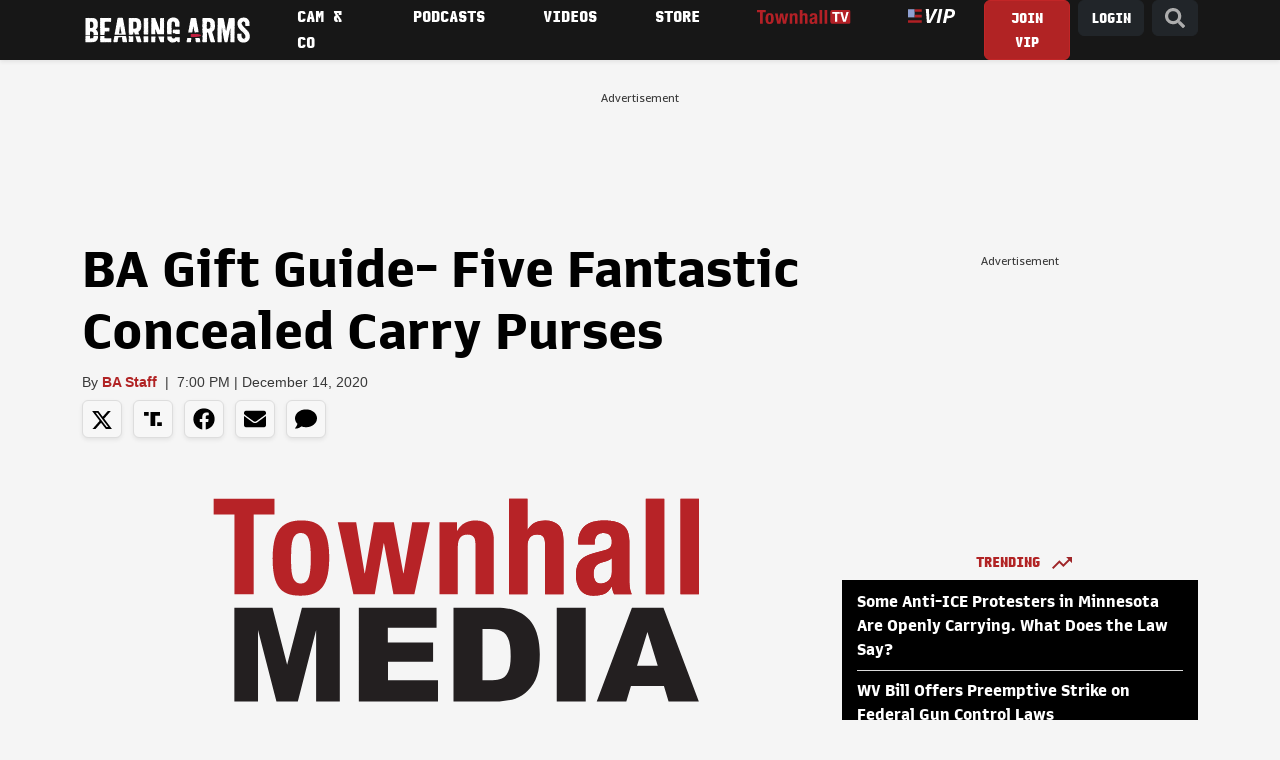

--- FILE ---
content_type: text/html; charset=utf-8
request_url: https://bearingarms.com/staff-ba/2020/12/14/ba-gift-guide-concealed-carry-purses-n39807
body_size: 20303
content:
<!DOCTYPE html>
<html lang="en">
<head>
    <meta charset="utf-8" />
    <meta name="viewport" content="width=device-width, initial-scale=1, shrink-to-fit=no, user-scalable=yes" />
    <link rel="preconnect" href="//fonts.googleapis.com" crossorigin />
<link rel="preconnect" href="//fonts.gstatic.com" crossorigin />
<link rel="preconnect" href="//cdn.townhall.com" crossorigin />
<link rel="preconnect" href="//cdn.jsdelivr.net" crossorigin />
<link rel="preconnect" href="//ib.adnxs.com" crossorigin />
<link rel="preconnect" href="//experience.tinypass.com" crossorigin />
<link rel="preconnect" href="//www.googletagservices.com" crossorigin />
<link rel="preconnect" href="//cdn.townhall.com" crossorigin />
<link rel="preconnect" href="//media.townhall.com" crossorigin />
<link rel="preconnect" href="//www.google-analytics.com" crossorigin />
<link rel="preconnect" href="//ad.doubleclick.net" crossorigin />
<link rel="preconnect" href="//securepubads.g.doubleclick.net" crossorigin />
<link rel="preconnect" href="//c.amazon-adsystem.com" crossorigin />
    <link rel="preload" href="https://securepubads.g.doubleclick.net/tag/js/gpt.js" as="script">
    


    <link rel="apple-touch-icon" sizes="180x180" href="/apple-touch-icon.png">
    <link rel="icon" type="image/png" sizes="32x32" href="/favicon-32x32.png">
    <link rel="icon" type="image/png" sizes="192x192" href="/android-chrome-192x192.png">
    <link rel="icon" type="image/png" sizes="16x16" href="/favicon-16x16.png">
    <link rel="manifest" href="/site.webmanifest">
    <link rel="mask-icon" href="/safari-pinned-tab.svg" color="#c11f3e">
    <meta name="apple-mobile-web-app-title" content="Bearing Arms">
    <meta name="application-name" content="Bearing Arms">
    <meta name="msapplication-TileColor" content="#000000">
    <meta name="msapplication-TileImage" content="/mstile-144x144.png">
    <meta name="theme-color" content="#000000">


    <link href="https://cdn.jsdelivr.net/npm/bootstrap@5.3.3/dist/css/bootstrap.min.css" rel="stylesheet" integrity="sha384-QWTKZyjpPEjISv5WaRU9OFeRpok6YctnYmDr5pNlyT2bRjXh0JMhjY6hW+ALEwIH" crossorigin="anonymous">
    <link rel="stylesheet" href="/dist/styles.css?v=GfipNg-UxkQI5uQeCthMin3NXlQVxkmxo7A3AhQc-ZY" />
    <link rel="manifest" href="/site.webmanifest" />
    <meta name="theme-color" content="#000000" />
    
<!-- WJM -->
<!-- Global site tag (gtag.js) - Google Analytics -->
<script async src="https://www.googletagmanager.com/gtag/js?id=G-1QXKGCFDZZ"></script>
<script>
    window.dataLayer = window.dataLayer || [];
    function gtag() { dataLayer.push(arguments); }
    gtag('js', new Date());

 


    gtag('config', 'G-1QXKGCFDZZ', {'pageType': 'free', 'content_group': 'BA Staff', 'section': 'guns-and-gear'});
</script>
    
    <title>BA Gift Guide- Five Fantastic Concealed Carry Purses &ndash; Bearing Arms</title>
        <meta property="article:published_time" content="2020-12-14T19:00:09" />
     <meta name="description" content="Concealed carry purses are a popular option for many women who choose to carry a gun in self-defens" />
    <meta name="keywords" content="BA Gift Guide, Gift Guide, shopping" />
        <meta name="robots" content="index, follow" />
        <meta name="author" content="BA Staff" />
    <link rel="canonical" href="https://bearingarms.com/staff-ba/2020/12/14/ba-gift-guide-concealed-carry-purses-n39807" />
        <link rel="amphtml" href="https://bearingarms.com/staff-ba/2020/12/14/ba-gift-guide-concealed-carry-purses-n39807/amp">

    <meta property="og:locale" content="en_US" />
    <meta property="og:title" content="BA Gift Guide- Five Fantastic Concealed Carry Purses" />
    <meta property="og:type" content="article" />
    <meta property="og:url" content="https://bearingarms.com/staff-ba/2020/12/14/ba-gift-guide-concealed-carry-purses-n39807" />
    <meta property="og:image" content="https://media.townhall.com/cdn/hodl/ba/images/up/2020/12/52e7d54b4e5ba414f6da8c7dda793579163bd9f85257714e7c277bd69344_1280.jpg" />
    <meta property="og:site_name" content="bearingarms.com" />
    <meta property="og:description" content="Concealed carry purses are a popular option for many women who choose to carry a gun in self-defens" />
    <meta name="twitter:card" content="summary_large_image" />
    <meta name="twitter:title" content="BA Gift Guide- Five Fantastic Concealed Carry Purses" />
    <meta name="twitter:image" content="https://media.townhall.com/cdn/hodl/ba/images/up/2020/12/52e7d54b4e5ba414f6da8c7dda793579163bd9f85257714e7c277bd69344_1280.jpg" />
    <meta name="twitter:url" content="https://bearingarms.com/staff-ba/2020/12/14/ba-gift-guide-concealed-carry-purses-n39807" />
    <meta name="twitter:description" content="Concealed carry purses are a popular option for many women who choose to carry a gun in self-defens" />
    <meta name="twitter:site" content="@BearingArmsCom" />

 
    <meta name="p:domain_verify" content="9f8dcf91c6164489adc6f0a51f7b07bf" />
<meta name="msvalidate.01" content="57B5C03252D7798119F8D6BB31F25D86" />
<meta property="fb:app_id" content="149848758413844" />
<meta property="fb:admins" content="124538510989702" />
<meta property="fb:pages" content="41632789656,103971336305218,319569361390023,106547192707583,124538510989702,283971595408,15418366158,153162531376557,127519040661256,123834811060739,305174559545115,321502821264274,413465452078762,492802317512753,140705212665688,116757565026850,114013445328868" />
    <script>
    document.cookie = "__adblocker=; expires=Thu, 01 Jan 1970 00:00:00 GMT; path=/";
    var setNptTechAdblockerCookie = function (adblocker) {
        var d = new Date();
        d.setTime(d.getTime() + 60 * 60 * 24 * 2 * 1000);
        document.cookie = "__adblocker=" + (adblocker ? "true" : "false") + "; expires=" + d.toUTCString() + "; path=/";
    }
    var script = document.createElement("script");
    script.setAttribute("async", true);
    script.setAttribute("src", "//www.npttech.com/advertising.js");
    script.setAttribute("onerror", "setNptTechAdblockerCookie(true);");
    document.getElementsByTagName("head")[0].appendChild(script);
</script>

    

        <script src="https://assets.freedomadnetwork.com/fan-pxl.js"></script>
    <script>

        var desktopSizes = [
            [970, 250],
            [728, 90],
            [300, 600],
            [300, 250]
        ];
        var tabletSizes = [
            [728, 90],
            [160, 600],
            [300, 250]
        ];
        var phoneSizes = [
            [320, 100],
            [320, 50],
            [300, 250]
        ];
        var allSizes = [
            [970, 250],
            [728, 90],
            [320, 100],
            [320, 50],
            [300, 600],
            [300, 250],
            [160, 600]
        ];

        var bidTimeout = 1200;
        var refreshInterval = 120000;
        var PREBID_TIMEOUT = bidTimeout;
        var FAILSAFE_TIMEOUT = 3000;
        var PREBID_ADAGIO = "bearingarms-com";
        var PREBID = true;
        var adUnits = [{"code":"div-gpt-728x90_1","ortb2Imp":{"ext":{"gpid":"/articles/div-gpt-728x90_1","data":{"divId":"div-gpt-728x90_1","placement":"728x90"}},"data":{"pbadslot":"/articles/div-gpt-728x90_1"}},"labelAny":["desktop"],"mediaTypes":{"banner":{"sizes":[[728,90],[970,250],[970,90]]}},"bids":[{"bidder":"rise","params":{"org":"6818d198b510010001bd74c3"}},{"bidder":"freedomadnetwork","params":{"placementId":FAN.getPlacementId('0970eb95-7d6d-4d9e-b3fb-2f1e693bce79')}},{"bidder":"kueezrtb","params":{"cId":"6704f3e1a2030208727dc2e4","pId":"65lk7c192882r0011813fn9"}},{"bidder":"adagio","params":{"organizationId":"1475","site":"bearingarms-com"}},{"bidder":"pubmatic","params":{"publisherId":"156799","adSlot":"bearingarms-div-gpt-728x90_1@728x90"}},{"bidder":"criteo","params":{"networkId":"7465"}},{"bidder":"appnexus","params":{"placementId":"9114174"}},{"bidder":"rumble","params":{"siteId":"68","publisherId":"27440","sizes":[[300,250],[728,90]]}}]},{"code":"div-gpt-300x250_1","ortb2Imp":{"ext":{"gpid":"/articles/div-gpt-300x250_1","data":{"divId":"div-gpt-300x250_1","placement":"300x250"}},"data":{"pbadslot":"/articles/div-gpt-300x250_1"}},"labelAny":["desktop","tablet"],"mediaTypes":{"banner":{"sizes":[[300,250],[336,280],[200,200],[250,250]]}},"bids":[{"bidder":"rise","params":{"org":"6818d198b510010001bd74c3"}},{"bidder":"freedomadnetwork","params":{"placementId":FAN.getPlacementId('e4917eed-5a9d-4271-8a9d-7c2318b34ef6')}},{"bidder":"kueezrtb","params":{"cId":"6704f3e1a2030208727dc2e4","pId":"65lk7c192882r0011813fn9"}},{"bidder":"adagio","params":{"organizationId":"1475","site":"bearingarms-com"}},{"bidder":"pubmatic","params":{"publisherId":"156799","adSlot":"bearingarms-div-gpt-300x250_1@300x250"}},{"bidder":"criteo","params":{"networkId":"7465"}},{"bidder":"appnexus","params":{"placementId":"9114174"}},{"bidder":"rumble","params":{"siteId":"68","publisherId":"27440","sizes":[[300,250],[728,90]]}}]},{"code":"div-gpt-300x250_2","ortb2Imp":{"ext":{"gpid":"/articles/div-gpt-300x250_2","data":{"divId":"div-gpt-300x250_2","placement":"300x250"}},"data":{"pbadslot":"/articles/div-gpt-300x250_2"}},"labelAny":["desktop","tablet"],"mediaTypes":{"banner":{"sizes":[[300,250],[336,280],[200,200],[250,250]]}},"bids":[{"bidder":"rise","params":{"org":"6818d198b510010001bd74c3"}},{"bidder":"freedomadnetwork","params":{"placementId":FAN.getPlacementId('7e462f43-8989-4164-b488-8f95395c1845')}},{"bidder":"kueezrtb","params":{"cId":"6704f3e1a2030208727dc2e4","pId":"65lk7c192882r0011813fn9"}},{"bidder":"adagio","params":{"organizationId":"1475","site":"bearingarms-com"}},{"bidder":"pubmatic","params":{"publisherId":"156799","adSlot":"bearingarms-div-gpt-300x250_2@300x250"}},{"bidder":"criteo","params":{"networkId":"7465"}},{"bidder":"appnexus","params":{"placementId":"9114174"}},{"bidder":"rumble","params":{"siteId":"68","publisherId":"27440","sizes":[[300,250],[728,90]]}}]},{"code":"div-gpt-300x250_4","ortb2Imp":{"ext":{"gpid":"/articles/div-gpt-300x250_4","data":{"divId":"div-gpt-300x250_4","placement":"300x250"}},"data":{"pbadslot":"/articles/div-gpt-300x250_4"}},"labelAny":["desktop","tablet","phone"],"mediaTypes":{"banner":{"sizes":[300,250]}},"bids":[{"bidder":"rise","params":{"org":"6818d198b510010001bd74c3"}},{"bidder":"freedomadnetwork","params":{"placementId":FAN.getPlacementId('183e4455-d400-4157-b79d-77524a14f174')}},{"bidder":"kueezrtb","params":{"cId":"6704f3e1a2030208727dc2e4","pId":"65lk7c192882r0011813fn9"}},{"bidder":"adagio","params":{"organizationId":"1475","site":"bearingarms-com"}},{"bidder":"pubmatic","params":{"publisherId":"156799","adSlot":"bearingarms-div-gpt-300x250_4@300x250"}},{"bidder":"criteo","params":{"networkId":"7465"}},{"bidder":"appnexus","params":{"placementId":"9114174"}},{"bidder":"rumble","params":{"siteId":"68","publisherId":"27440","sizes":[[300,250],[728,90]]}}]},{"code":"div-gpt-300x250_5","ortb2Imp":{"ext":{"gpid":"/articles/div-gpt-300x250_5","data":{"divId":"div-gpt-300x250_5","placement":"300x250"}},"data":{"pbadslot":"/articles/div-gpt-300x250_5"}},"labelAny":["desktop","tablet","phone"],"mediaTypes":{"banner":{"sizes":[300,250]}},"bids":[{"bidder":"rise","params":{"org":"6818d198b510010001bd74c3"}},{"bidder":"freedomadnetwork","params":{"placementId":FAN.getPlacementId('a152ee6b-6bb0-43ec-bfb4-7699827298a0')}},{"bidder":"kueezrtb","params":{"cId":"6704f3e1a2030208727dc2e4","pId":"65lk7c192882r0011813fn9"}},{"bidder":"adagio","params":{"organizationId":"1475","site":"bearingarms-com"}},{"bidder":"pubmatic","params":{"publisherId":"156799","adSlot":"bearingarms-div-gpt-300x250_5@300x250"}},{"bidder":"criteo","params":{"networkId":"7465"}},{"bidder":"appnexus","params":{"placementId":"9114174"}},{"bidder":"rumble","params":{"siteId":"68","publisherId":"27440","sizes":[[300,250],[728,90]]}}]},{"code":"div-gpt-300x250_6","ortb2Imp":{"ext":{"gpid":"/articles/div-gpt-300x250_6","data":{"divId":"div-gpt-300x250_6","placement":"300x250"}},"data":{"pbadslot":"/articles/div-gpt-300x250_6"}},"labelAny":["desktop","tablet","phone"],"mediaTypes":{"banner":{"sizes":[300,250]}},"bids":[{"bidder":"rise","params":{"org":"6818d198b510010001bd74c3"}},{"bidder":"freedomadnetwork","params":{"placementId":FAN.getPlacementId('365f864c-ff32-4c5f-b7b6-cb7e745bc3d7')}},{"bidder":"kueezrtb","params":{"cId":"6704f3e1a2030208727dc2e4","pId":"65lk7c192882r0011813fn9"}},{"bidder":"adagio","params":{"organizationId":"1475","site":"bearingarms-com"}},{"bidder":"pubmatic","params":{"publisherId":"156799","adSlot":"bearingarms-div-gpt-300x250_6@300x250"}},{"bidder":"criteo","params":{"networkId":"7465"}},{"bidder":"appnexus","params":{"placementId":"9114174"}},{"bidder":"rumble","params":{"siteId":"68","publisherId":"27440","sizes":[[300,250],[728,90]]}}]}];
        var apstagSlots = [{"slotID":"div-gpt-728x90_1","slotName":"/6177/bearingarms/articles/728x90_1","sizes":[[728,90],[970,250],[970,90]]},{"slotID":"div-gpt-300x250_1","slotName":"/6177/bearingarms/articles/300x250_1","sizes":[[300,250],[336,280],[200,200],[250,250]]},{"slotID":"div-gpt-300x250_2","slotName":"/6177/bearingarms/articles/300x250_2","sizes":[[300,250],[336,280],[200,200],[250,250]]},{"slotID":"div-gpt-300x250_4","slotName":"/6177/bearingarms/articles/300x250_4","sizes":[300,250]},{"slotID":"div-gpt-300x250_5","slotName":"/6177/bearingarms/articles/300x250_5","sizes":[300,250]},{"slotID":"div-gpt-300x250_6","slotName":"/6177/bearingarms/articles/300x250_6","sizes":[300,250]}];

    </script>
    <script type="text/javascript" data-cfasync="false" crossorigin="anonymous" src="https://static.kueezrtb.com/latest.js" id="kueezrtb_latest"></script>
    <script async src="https://c.amazon-adsystem.com/aax2/apstag.js"></script>
    
        <script async src="https://securepubads.g.doubleclick.net/tag/js/gpt.js"></script>
        <script async src="https://cdn.townhall.com/web/js/prebid/prebid-9.53.2.js?v=3"></script>
        <script src="/prebid/prebid-responsive.js?v=9.53.2&amp;v=8zmpsAUCW0MOpqwPuMMD7zxJsu7ERRDGbHH2vRvhWDg"></script>
    
    
    <script async>

        var gptAdUnitPath = "staff-ba";
        var gptAdSlot = [];
        // GPT ad slots
        var interstitialSlot;
        googletag.cmd.push(function () {
            googletag.pubads().disableInitialLoad();
            try {
                interstitialSlot = googletag.defineOutOfPageSlot('/6177/bearingarms/interstitial', googletag.enums.OutOfPageFormat.INTERSTITIAL);
                if (interstitialSlot) {
                    interstitialSlot.addService(googletag.pubads());
                }

                anchorSlot = googletag.defineOutOfPageSlot(
                    '/6177/bearingarms/articles/728x90_anchor',
                    window.innerWidth <= 500
                        ? googletag.enums.OutOfPageFormat.BOTTOM_ANCHOR
                        : googletag.enums.OutOfPageFormat.BOTTOM_ANCHOR,
                );

                if (anchorSlot) {
                    anchorSlot.addService(googletag.pubads());
                }

                gptAdSlot['div-gpt-728x90_1'] = googletag.defineSlot('/6177/bearingarms/articles/728x90_1', [[728,90],[970,250],[970,90],[1,1]], 'div-gpt-728x90_1').setTargeting('pos', '728x90_1').addService(googletag.pubads());
gptAdSlot['div-gpt-300x250_1'] = googletag.defineSlot('/6177/bearingarms/articles/300x250_1', [[300,250],[336,280],[200,200],[250,250],"fluid"], 'div-gpt-300x250_1').setTargeting('pos', '300x250_1').addService(googletag.pubads());
gptAdSlot['div-gpt-300x250_2'] = googletag.defineSlot('/6177/bearingarms/articles/300x250_2', [[300,250],[336,280],[200,200],[250,250],"fluid"], 'div-gpt-300x250_2').setTargeting('pos', '300x250_2').addService(googletag.pubads());
gptAdSlot['div-gpt-300x250_4'] = googletag.defineSlot('/6177/bearingarms/articles/300x250_4', [300,250], 'div-gpt-300x250_4').setTargeting('pos', '300x250_4').addService(googletag.pubads());
gptAdSlot['div-gpt-300x250_5'] = googletag.defineSlot('/6177/bearingarms/articles/300x250_5', [300,250], 'div-gpt-300x250_5').setTargeting('pos', '300x250_5').addService(googletag.pubads());
gptAdSlot['div-gpt-300x250_6'] = googletag.defineSlot('/6177/bearingarms/articles/300x250_6', [300,250], 'div-gpt-300x250_6').setTargeting('pos', '300x250_6').addService(googletag.pubads());

        
            } catch (e) {
                console.error("thm-ad-exception", e);
            }

            googletag.pubads().addEventListener('impressionViewable', function (event) {

                var slot = event.slot;

                if (slot.getTargeting('refresh').indexOf('true') > -1) {
                    console.log("setting refresh timeout:", slot.getAdUnitPath())
                        setTimeout(function () {
                            //Thm.RefreshAd(slot);
                            thmads.RefreshAd(slot.getSlotElementId())
                            console.log("refreshing slot:", slot.getAdUnitPath());
                        }, refreshInterval);
                }
            });
        
            googletag.pubads().setTargeting("postType","free")
googletag.pubads().setTargeting("tags",["BA Gift Guide","Gift Guide","shopping"]).setTargeting("author","BA Staff")

        
            googletag.pubads().enableLazyLoad({
                fetchMarginPercent: 200,  // Fetch slots within 5 viewports.
                renderMarginPercent: 200,  // Render slots within 2 viewports.
            });

            googletag.enableServices();
            if (interstitialSlot) {
                googletag.cmd.push(function () {
                    googletag.display(interstitialSlot);
                });
            }
            if (anchorSlot) {
                googletag.cmd.push(() => {
                    googletag.display(anchorSlot);
                });
            }
        });

    </script>

    <script type='text/javascript'>
    (function () {

        var _sf_async_config = window._sf_async_config = (window._sf_async_config || {});

        _sf_async_config.uid = 14482;
        _sf_async_config.domain = 'bearingarms.com';
        _sf_async_config.flickerControl = false;
        _sf_async_config.useCanonical = true;
        _sf_async_config.useCanonicalDomain = true;
        _sf_async_config.sections = 'Guns, Gear &amp; Training';
        _sf_async_config.authors = 'BA Staff';

        var _cbq = window._cbq = window._cbq || [];
        if (localStorage.getItem('_cbq_acct')) {
            _cbq.push(['_acct', localStorage.getItem('_cbq_acct') || "anon"]);
        }

        function loadChartbeat() {
            var e = document.createElement('script');
            var n = document.getElementsByTagName('script')[0];
            e.type = 'text/javascript';
            e.async = true;
            e.src = '//static.chartbeat.com/js/chartbeat.js';
            n.parentNode.insertBefore(e, n);
        }
        loadChartbeat();
    })();
</script>

<!-- Chartbeat Conversion -->
<script type="text/javascript">
    (function (w, d, s, c, u) {
        var qf = function (e, a) { (w[c].q = w[c].q || []).push([e, a]); }; w[c] = w[c] || qf;
        var st = d.createElement(s);
        var fs = d.getElementsByTagName(s)[0];
        st.async = 1; st.src = u; fs.parentNode.insertBefore(st, fs);
    })(window, document, 'script', 'chartbeat', 'https://static.chartbeat.com/js/subscriptions.js');
</script>
<!-- End Chartbeat Conversion -->

            <!--Col-->
<script type="text/javascript">
    !function(){var geq=window.geq=window.geq||[];if(geq.initialize) return;if (geq.invoked){if (window.console && console.error) {console.error("GE snippet included twice.");}return;}geq.invoked = true;geq.methods = ["page", "suppress", "track", "doNotTrack", "trackOrder", "identify", "addToCart", "callBack", "event"];geq.factory = function(method){return function(){var args = Array.prototype.slice.call(arguments);args.unshift(method);geq.push(args);return geq;};};for (var i = 0; i < geq.methods.length; i++) {var key = geq.methods[i];geq[key] = geq.factory(key);} geq.load = function(key){var script = document.createElement("script");script.type = "text/javascript";script.async = true; if (location.href.includes("vge=true")) {script.src = "https://s3-us-west-2.amazonaws.com/jsstore/a/" + key + "/ge.js?v=" + Math.random();} else {script.src = "https://s3-us-west-2.amazonaws.com/jsstore/a/" + key + "/ge.js";} var first = document.getElementsByTagName("script")[0];first.parentNode.insertBefore(script, first);};geq.SNIPPET_VERSION = "1.6.1";
    geq.load("020HDN57");}();
</script>


    
    

    
    
    


    
    
    



</head>
<body>
    <div class="thm-search">
    <button type="button" class="btn-close" data-bs-dismiss="modal" aria-label="Close">
    </button>
    <form id="search" action="/search/q" method="get" class="form-inline">
        <input type="search" placeholder="Search..." aria-label="Search" name="q" aria-describedby="search">
        <button type="submit"><i class="search-icon"><svg xmlns="http://www.w3.org/2000/svg" viewBox="0 0 512 512"><path d="M505 442.7L405.3 343c-4.5-4.5-10.6-7-17-7H372c27.6-35.3 44-79.7 44-128C416 93.1 322.9 0 208 0S0 93.1 0 208s93.1 208 208 208c48.3 0 92.7-16.4 128-44v16.3c0 6.4 2.5 12.5 7 17l99.7 99.7c9.4 9.4 24.6 9.4 33.9 0l28.3-28.3c9.4-9.4 9.4-24.6.1-34zM208 336c-70.7 0-128-57.2-128-128 0-70.7 57.2-128 128-128 70.7 0 128 57.2 128 128 0 70.7-57.2 128-128 128z"/></svg></i></button>
    </form>
</div>
    <div class="thm-piano-top"></div>
    <header>
        


        



        <nav class="navbar navbar-expand-lg thm-navbar thm-navbar-main d-none d-lg-flex shadow-sm">
            <div class="container">
                <a class="navbar-brand" href="/" aria-label="Bearing Arms" title="Bearing Arms"><img src="https://cdn.townhall.com/web/thm/logo-bearingarms-white.svg" class="header-logo" alt="Bearing Arms"></a>
                <div class="collapse navbar-collapse" id="navbarNav">
                    <ul class="navbar-nav me-auto">
            <li class="nav-item">
                    <a class="nav-link" title="Cam &amp; Co" aria-label="Cam &amp; Co" href="/cam-and-company">
Cam &amp; Co                    </a>

            </li>
            <li class="nav-item">
                    <a class="nav-link" title="Podcasts" aria-label="Podcasts" href="/podcasts">
Podcasts                    </a>

            </li>
            <li class="nav-item">
                    <a class="nav-link" title="Videos" aria-label="Videos" href="/videos">
Videos                    </a>

            </li>
            <li class="nav-item">
                    <a class="nav-link" title="Store" aria-label="Store" href="https://store.townhallmedia.com">
Store                    </a>

            </li>
            <li class="nav-item">
                    <a class="nav-link" title="Townhall TV" aria-label="Townhall TV" href="/subscribe?tpcc=tvlogo">
                            <img src="https://cdn.townhall.com/web/svg/thm/townhalltv.svg" class="nav-thtv thtv-watch-url"/>
                    </a>

            </li>
    <li class="nav-item">
        <a class="nav-link" href="/vip">
            <i title="VIP" aria-label="VIP" class="thm-vip-menu nav-vip"><svg xmlns="http://www.w3.org/2000/svg" viewBox="0 0 268 80" aria-label="VIP" class="navbar-vip-logo">
  <!--<rect y="1.3" class="st0" width="78" height="77.8"/>-->
  <path class="vip-logo--stars" d="M0,1.3h37.8v46.6H0V1.3z"/>
  <path class="vip-logo--stripes" d="M39.2,1.3H78v14.8H39.2V1.3z M39.2,32.6H78v15.3H39.2V32.6z M0,64.3h78v14.8H0V64.3z"/>
  <path class="vip-logo--text" d="M108.1,80l-6.7-80H119l2.1,39.4c0.2,4.3,0.3,8.5,0.5,12.8s0.3,8.5,0.4,12.9h0.5c1.9-4.3,3.7-8.6,5.6-12.9 c1.8-4.3,3.7-8.5,5.6-12.8L151.3,0h18.5l-41.4,80C128.4,80,108.1,80,108.1,80z M163.1,80l16.1-80H196l-15.9,80H163.1z M266,11.5 c-1.4-2.7-3.4-4.9-5.8-6.6c-2.7-1.8-5.6-3-8.7-3.7c-3.6-0.8-7.2-1.2-10.9-1.2h-25.3l-16.1,80h17l5.4-27.7h9.5 c4.8,0,9.6-0.5,14.3-1.7c4.2-1.1,8.2-2.9,11.7-5.5c3.4-2.5,6.1-5.8,8-9.6c2.1-4.4,3.1-9.3,3-14.2C268.2,17.9,267.5,14.6,266,11.5z M246.7,35.1c-3.2,2.5-7.8,3.8-13.8,3.8h-8.5l5-25.6h8.6c4.3,0,7.7,0.8,10,2.5s3.5,4.3,3.5,7.9C251.5,28.8,249.9,32.6,246.7,35.1z"/>
</svg></i>
        </a>
    </li>
</ul>


 
                    <ul class="navbar-nav ms-auto">

                        <li class="nav-item">
                            <div class="dropdown thm-myaccount me-2 d-none">
                                <a class="btn btn-dark dropdown-toggle" aria-label="My Account" title="My Account" href="#" role="button" id="dropdownMenuLink" data-bs-toggle="dropdown" aria-haspopup="true" aria-expanded="false">
                                    MY ACCOUNT
                                    <span class="thm-msg-count position-absolute top-0 start-100 translate-middle badge rounded-pill bg-danger d-none">
                                        <span class="thm-msg-count__value"></span>
                                        <span class="visually-hidden">unread messages</span>
                                    </span>
                                </a>

                                <div class="dropdown-menu" aria-labelledby="dropdownMenuLink">
                                    <a class="dropdown-item btn-account" href="/account/" title="Account" aria-label="Account">Account Settings</a>
                                    <a class="dropdown-item btn-messages" href="/account/messages">Messages <span class="thm-msg-count badge rounded-pill text-bg-danger align-middle d-none"></span></a>
                                    <a class="dropdown-item btn-nls" href="/newsletters" title="Newsletter Subscriptions" aria-label="Newsletter Subscriptions">Newsletter Subscriptions</a>
                                    <a class="dropdown-item" href="/account#disqus" title="Comment Settings" aria-label="Comment Settings">Comment Settings</a>
                                    <a class="dropdown-item btn-logout" href="#" title="Log Out" aria-label="Log Out">Log Out</a>
                                </div>
                            </div>
                        </li>
                        <li class="nav-item">
                            <a class="btn thm-button btn-join me-2 d-none" title="Join VIP" aria-label="Join VIP" href="/subscribe?tpcc=home_button">JOIN VIP</a>
                        </li>
                        <li class="nav-item">
                            <a class="btn btn-dark btn-login me-2 d-none" title="Login" aria-label="Join VIP" href="#">LOGIN</a>
                        </li>
                        <li class="nav-item">
                            <a class="btn btn-dark" href="/search/q" title="Site Search"  aria-label="Site Search"><i class="search-icon"><svg xmlns="http://www.w3.org/2000/svg" viewBox="0 0 512 512"><path d="M505 442.7L405.3 343c-4.5-4.5-10.6-7-17-7H372c27.6-35.3 44-79.7 44-128C416 93.1 322.9 0 208 0S0 93.1 0 208s93.1 208 208 208c48.3 0 92.7-16.4 128-44v16.3c0 6.4 2.5 12.5 7 17l99.7 99.7c9.4 9.4 24.6 9.4 33.9 0l28.3-28.3c9.4-9.4 9.4-24.6.1-34zM208 336c-70.7 0-128-57.2-128-128 0-70.7 57.2-128 128-128 70.7 0 128 57.2 128 128 0 70.7-57.2 128-128 128z"/></svg></i></a>
                        </li>
                    </ul>
                </div>
            </div>
        </nav>

        <nav class="fixed-top navbar thm-navbar-mobile d-lg-none">
            <div class="row g-0 flex-nowrap flex-fill">
                <div class="col-4">
                    <button class="navbar-toggler hamburger hamburger--collapse" type="button" data-bs-toggle="collapse" data-bs-target="#navbarSupportedContent" aria-controls="navbarSupportedContent" aria-expanded="false" aria-label="Toggle navigation">
                        <span class="hamburger-box">
                            <span class="hamburger-inner"></span>
                        </span>
                    </button>

                </div>
                <div class="col-4">
                    <a class="navbar-brand" href="/" aria-label="Bearing Arms"><img src="https://cdn.townhall.com/web/thm/logo-bearingarms-white.svg" class="header-logo" alt="Bearing Arms"></a>
                </div>
                <div class="col-4 d-flex justify-content-end">
                    <a class="thm-vip-login btn-login thm-vip-menu" title="VIP login" href="#"><i class=""><svg xmlns="http://www.w3.org/2000/svg" viewBox="0 0 268 80" aria-label="VIP" class="navbar-vip-logo">
  <!--<rect y="1.3" class="st0" width="78" height="77.8"/>-->
  <path class="vip-logo--stars" d="M0,1.3h37.8v46.6H0V1.3z"/>
  <path class="vip-logo--stripes" d="M39.2,1.3H78v14.8H39.2V1.3z M39.2,32.6H78v15.3H39.2V32.6z M0,64.3h78v14.8H0V64.3z"/>
  <path class="vip-logo--text" d="M108.1,80l-6.7-80H119l2.1,39.4c0.2,4.3,0.3,8.5,0.5,12.8s0.3,8.5,0.4,12.9h0.5c1.9-4.3,3.7-8.6,5.6-12.9 c1.8-4.3,3.7-8.5,5.6-12.8L151.3,0h18.5l-41.4,80C128.4,80,108.1,80,108.1,80z M163.1,80l16.1-80H196l-15.9,80H163.1z M266,11.5 c-1.4-2.7-3.4-4.9-5.8-6.6c-2.7-1.8-5.6-3-8.7-3.7c-3.6-0.8-7.2-1.2-10.9-1.2h-25.3l-16.1,80h17l5.4-27.7h9.5 c4.8,0,9.6-0.5,14.3-1.7c4.2-1.1,8.2-2.9,11.7-5.5c3.4-2.5,6.1-5.8,8-9.6c2.1-4.4,3.1-9.3,3-14.2C268.2,17.9,267.5,14.6,266,11.5z M246.7,35.1c-3.2,2.5-7.8,3.8-13.8,3.8h-8.5l5-25.6h8.6c4.3,0,7.7,0.8,10,2.5s3.5,4.3,3.5,7.9C251.5,28.8,249.9,32.6,246.7,35.1z"/>
</svg></i></a>
                </div>
            </div>

            <div class="collapse navbar-collapse" id="navbarSupportedContent">
                <form id="search-mobile" action="/search/q" method="get" class="form-inline my-2 position-relative">
                    <input type="search" placeholder="Search..." aria-label="Search" name="q" aria-describedby="search">
                    <button title="Search" type="submit"><i class="search-icon"><svg xmlns="http://www.w3.org/2000/svg" viewBox="0 0 512 512"><path d="M505 442.7L405.3 343c-4.5-4.5-10.6-7-17-7H372c27.6-35.3 44-79.7 44-128C416 93.1 322.9 0 208 0S0 93.1 0 208s93.1 208 208 208c48.3 0 92.7-16.4 128-44v16.3c0 6.4 2.5 12.5 7 17l99.7 99.7c9.4 9.4 24.6 9.4 33.9 0l28.3-28.3c9.4-9.4 9.4-24.6.1-34zM208 336c-70.7 0-128-57.2-128-128 0-70.7 57.2-128 128-128 70.7 0 128 57.2 128 128 0 70.7-57.2 128-128 128z"/></svg></i></button>
                </form>
                <div class="row thm-myaccount d-none">
    <div class="col">
        <div class="dropdown d-inline-block">
            <a title="My Account" class="btn btn-dark btn-sm dropdown-toggle" href="#" role="button" id="dropdownMenuLink" data-bs-toggle="dropdown" aria-haspopup="true" aria-expanded="false">
                MY ACCOUNT
                <span class="thm-msg-count position-absolute top-0 start-100 translate-middle badge rounded-pill bg-danger d-none">
                    <span class="thm-msg-count__value"></span>
                    <span class="visually-hidden">unread messages</span>
                </span>
            </a>

            <div class="dropdown-menu" aria-labelledby="dropdownMenuLink">
                <a title="Account Settings" aria-label="Account Settings" class="dropdown-item btn-account" href="/account/">Account Settings</a>
                <a class="dropdown-item btn-messages" href="/account/messages">Messages <span class="thm-msg-count badge rounded-pill text-bg-danger align-middle d-none"></span></a>
                <a class="dropdown-item btn-nls" title="Newsletter Subscriptions" aria-label="Newsletter Subscriptions" href="/newsletters">Newsletter Subscriptions</a>
                <a class="dropdown-item" title="Comment Settings" aria-label="Comment Settings" href="/account#disqus">Comment Settings</a>
                <a class="dropdown-item btn-logout" aria-label="Log Out" title="Log Out" href="#">Log Out</a>
            </div>
        </div>
    </div>
</div>

<div class="row g-2">
    <div class="col d-grid">
        <button title="Login" aria-label="Login" class="thm-button btn btn-sm btn-block btn-login d-none">LOGIN</button>
    </div>
    <div class="col d-grid">
        <a title="Subscribe" aria-label="Subscribe" href="/subscribe?tpcc=home_mobilebutton" class="thm-button btn btn-sm btn-join btn-block d-none">JOIN VIP</a>
    </div>
</div>
                
<ul class="navbar-nav my-2">
    <li class="nav-item">
        <a class="nav-link" aria-label="VIP" title="VIP" href="/vip">
            <i class="thm-vip-menu"><svg xmlns="http://www.w3.org/2000/svg" viewBox="0 0 268 80" aria-label="VIP" class="navbar-vip-logo">
  <!--<rect y="1.3" class="st0" width="78" height="77.8"/>-->
  <path class="vip-logo--stars" d="M0,1.3h37.8v46.6H0V1.3z"/>
  <path class="vip-logo--stripes" d="M39.2,1.3H78v14.8H39.2V1.3z M39.2,32.6H78v15.3H39.2V32.6z M0,64.3h78v14.8H0V64.3z"/>
  <path class="vip-logo--text" d="M108.1,80l-6.7-80H119l2.1,39.4c0.2,4.3,0.3,8.5,0.5,12.8s0.3,8.5,0.4,12.9h0.5c1.9-4.3,3.7-8.6,5.6-12.9 c1.8-4.3,3.7-8.5,5.6-12.8L151.3,0h18.5l-41.4,80C128.4,80,108.1,80,108.1,80z M163.1,80l16.1-80H196l-15.9,80H163.1z M266,11.5 c-1.4-2.7-3.4-4.9-5.8-6.6c-2.7-1.8-5.6-3-8.7-3.7c-3.6-0.8-7.2-1.2-10.9-1.2h-25.3l-16.1,80h17l5.4-27.7h9.5 c4.8,0,9.6-0.5,14.3-1.7c4.2-1.1,8.2-2.9,11.7-5.5c3.4-2.5,6.1-5.8,8-9.6c2.1-4.4,3.1-9.3,3-14.2C268.2,17.9,267.5,14.6,266,11.5z M246.7,35.1c-3.2,2.5-7.8,3.8-13.8,3.8h-8.5l5-25.6h8.6c4.3,0,7.7,0.8,10,2.5s3.5,4.3,3.5,7.9C251.5,28.8,249.9,32.6,246.7,35.1z"/>
</svg></i>
        </a>
    </li>
                <li class="nav-item">
                        <a class="nav-link" title="Cam &amp; Company" aria-label="Cam &amp; Company" href="/cam-and-company">
Cam &amp; Company                        </a>

                </li>
                <li class="nav-item">
                        <a class="nav-link" title="Videos" aria-label="Videos" href="/videos">
Videos                        </a>

                </li>
                <li class="nav-item">
                        <a class="nav-link" title="Podcasts" aria-label="Podcasts" href="/podcasts">
Podcasts                        </a>

                </li>
                <li class="nav-item">
                        <a class="nav-link btn-nls" title="Newsletters" aria-label="Newsletters" href="/newsletters">
                            Newsletters
                        </a>

                </li>
                <li class="nav-item">
                        <a class="nav-link" title="Store" aria-label="Store" href="https://store.townhallmedia.com">
Store                        </a>

                </li>
                <li class="nav-item">
                        <a class="nav-link" title="Townhall TV" aria-label="Townhall TV" href="/subscribe?tpcc=tvlogo">
                                <img src="https://cdn.townhall.com/web/svg/thm/townhalltv.svg" class="nav-thtv thtv-watch-url"/>
                        </a>

                </li>
</ul>


 
                <div class="mobile-ft my-2">
                    <hr />
                    <div class="row">
                        <div class="col-6">
                            <a href="/contact-us" title="Contact Us">Contact Us</a>
                        </div>
                        <div class="w-100"></div>
                        <div class="col-6">
                            <a  title="Terms and Conditions" href="https://cdn.townhall.com/web/privacypolicy/termsofuse.htm">Terms &amp; Conditions</a>
                        </div>
                        <div class="col-6">
                            <a title="Privacy Policy" href="https://salemmedia.com/townhall-media-privacy-policy/">Privacy Policy</a>
                        </div>
                        <div class="w-100"></div>
                        <div class="col-6">
                            <a title="CCPA Do Not Sell" href="https://salemmedia.com/ccpa-sale-opt-out/">California – Do Not Sell (ccpa)</a>
                        </div>
                        <div class="col-6">
                            <a title="California - CCPA Notice" href="https://salemmedia.com/townhall-media-ccpa-privacy-notice-for-california-residents/">California - CCPA Notice</a>
                        </div>
                    </div>
                </div>
            </div>
        </nav>

        
    
    
    <nav class="navbar thm-navbar thm-sc thm-navbar-scroll navbar-expand d-none d-md-flex d-print-none ">
        <div class="container">

            <a class="navbar-brand" href="/"><img src="https://cdn.townhall.com/web/thm/logo-bearingarms-white.svg" class="header-logo" alt="Bearing Arms"></a>
            <div class="navbar-collapse">
                <ul class="navbar-nav me-auto">
                    <li class="navbar-text headline">
                        BA Gift Guide- Five Fantastic Concealed Carry Purses
                    </li>
                </ul>
                <ul class="navbar-nav ms-auto social-bar">
                    <li class="nav-item">
                        <a class="btn fb-social me-2 my-1 rounded"><i class=""><svg xmlns="http://www.w3.org/2000/svg" viewBox="0 0 512 512"><path d="M504 256C504 119 393 8 256 8S8 119 8 256c0 123.78 90.69 226.38 209.25 245V327.69h-63V256h63v-54.64c0-62.15 37-96.48 93.67-96.48 27.14 0 55.52 4.84 55.52 4.84v61h-31.28c-30.8 0-40.41 19.12-40.41 38.73V256h68.78l-11 71.69h-57.78V501C413.31 482.38 504 379.78 504 256z"/></svg></i><span class="fb-count"></span></a>
                    </li>
                    <li class="nav-item">
                        <a class="btn tw-social rounded me-2 my-1"><i class=""><svg xmlns="http://www.w3.org/2000/svg" viewBox="0 0 512 512"><!--! Font Awesome Pro 6.4.2 by @fontawesome - https://fontawesome.com License - https://fontawesome.com/license (Commercial License) Copyright 2023 Fonticons, Inc. --><path d="M389.2 48h70.6L305.6 224.2 487 464H345L233.7 318.6 106.5 464H35.8L200.7 275.5 26.8 48H172.4L272.9 180.9 389.2 48zM364.4 421.8h39.1L151.1 88h-42L364.4 421.8z"/></svg></i><span class="tw-count"></span></a>
                    </li>
                </ul>
            </div>
        </div>

    </nav>



    </header>

        <div class="banner d-print-none">
        

        <div class="mt-4">
                <div class="advs">Advertisement</div>
            <div id="div-gpt-728x90_1" class="gpt-ad ad-90 text-center">
                <script type="text/javascript">
                    googletag.cmd.push(function () {
                        googletag.display("div-gpt-728x90_1");
                        //googletag.pubads().refresh([gptAdSlot["div-gpt-728x90_1"]])
                    });
                </script>
            </div>
        </div>



    </div>
<main role="main">
    <div class="container">
    <div class="row">
        <div class="col-md-8">
            
<script id="post-meta" type="application/json">{"Id":39807,"Title":"BA Gift Guide- Five Fantastic Concealed Carry Purses","BaseUrl":"https://bearingarms.com","Canonical":"https://bearingarms.com/staff-ba/2020/12/14/ba-gift-guide-concealed-carry-purses-n39807","ShareTitle":null,"PublishedDate":"2020-12-14T19:00:09","Author":"BA Staff","AuthorImage":null,"ImageUrl":"https://media.townhall.com/cdn/hodl/ba/images/up/2020/12/52e7d54b4e5ba414f6da8c7dda793579163bd9f85257714e7c277bd69344_1280.jpg","Tags":["BA Gift Guide","Gift Guide","shopping"],"Soup":0}</script>
<script id="post-meta" type="application/ld+json">{"@context":"https://schema.org","@type":"NewsArticle","url":"https://bearingarms.com/staff-ba/2020/12/14/ba-gift-guide-concealed-carry-purses-n39807","mainEntityOfPage":{"@type":"WebPage","@id":"https://bearingarms.com/staff-ba/2020/12/14/ba-gift-guide-concealed-carry-purses-n39807"},"headline":"BA Gift Guide- Five Fantastic Concealed Carry Purses","description":"Concealed carry purses are a popular option for many women who choose to carry a gun in self-defense (not to...","image":[{"@type":"ImageObject","url":"https://media.townhall.com/cdn/hodl/ba/images/up/2020/12/52e7d54b4e5ba414f6da8c7dda793579163bd9f85257714e7c277bd69344_1280.jpg"}],"datePublished":"2020-12-14T19:00:09.0000000-05:00","dateModified":"2020-12-14T19:00:09.0000000-05:00","author":{"@type":"Person","name":"BA Staff"},"publisher":{"@type":"Organization","name":"Bearing Arms","logo":{"@type":"ImageObject","url":"https://cdn.townhall.com/web/thm/logo-bearingarms-white.svg","width":1280,"height":576}},"articleSection":"Guns, Gear \u0026 Training","keywords":["BA Gift Guide","Gift Guide","shopping"],"isAccessibleForFree":true}</script>
<article>
    <section class="post-header my-md-3">

        <h1>BA Gift Guide- Five Fantastic Concealed Carry Purses</h1>
        <div class="post-header__byline clearfix">
            <div class="float-start">
                <a href="/author/staff-ba"></a>
            </div>
            <div class="author float-start">
                By <a href="/author/staff-ba">BA Staff</a>
                

                <span class="mx-1">|</span>
                <span class="date date-formatted" data-original-date="12/14/2020 7:00:09 PM">7:00 PM | December 14, 2020 </span>                
            </div>

        </div>
        
        <div class="social-bar mb-3">
            <div class="thm-sc">
    <a class="btn tw-social shadow-sm"><i class=""><svg xmlns="http://www.w3.org/2000/svg" viewBox="0 0 512 512"><!--! Font Awesome Pro 6.4.2 by @fontawesome - https://fontawesome.com License - https://fontawesome.com/license (Commercial License) Copyright 2023 Fonticons, Inc. --><path d="M389.2 48h70.6L305.6 224.2 487 464H345L233.7 318.6 106.5 464H35.8L200.7 275.5 26.8 48H172.4L272.9 180.9 389.2 48zM364.4 421.8h39.1L151.1 88h-42L364.4 421.8z"/></svg></i><span class="tw-count"></span></a>
    <a class="btn truth-social shadow-sm"><i class=""><svg viewBox="0 0 54 45" fill="none" xmlns="http://www.w3.org/2000/svg">
    <path d="M48.7279 30.6369H37.2762V40H48.7279V30.6369Z" fill="black"/>
    <path d="M44.2507 14.4563V5H20.9162V39.9087H32.8265V14.4563H44.2507Z" fill="black"/>
    <path d="M5 5H16.4338V14.454H5V5Z" fill="black"/>
</svg>
</i> <span class="truth-count"></span></a>
    <a class="btn fb-social shadow-sm"><i class=""><svg xmlns="http://www.w3.org/2000/svg" viewBox="0 0 512 512"><path d="M504 256C504 119 393 8 256 8S8 119 8 256c0 123.78 90.69 226.38 209.25 245V327.69h-63V256h63v-54.64c0-62.15 37-96.48 93.67-96.48 27.14 0 55.52 4.84 55.52 4.84v61h-31.28c-30.8 0-40.41 19.12-40.41 38.73V256h68.78l-11 71.69h-57.78V501C413.31 482.38 504 379.78 504 256z"/></svg></i> <span class="fb-count"></span></a>

        <a class="btn em-social email shadow-sm" href="/cdn-cgi/l/email-protection#[base64]"><i class=""><svg xmlns="http://www.w3.org/2000/svg" viewBox="0 0 512 512"><path d="M502.3 190.8c3.9-3.1 9.7-.2 9.7 4.7V400c0 26.5-21.5 48-48 48H48c-26.5 0-48-21.5-48-48V195.6c0-5 5.7-7.8 9.7-4.7 22.4 17.4 52.1 39.5 154.1 113.6 21.1 15.4 56.7 47.8 92.2 47.6 35.7.3 72-32.8 92.3-47.6 102-74.1 131.6-96.3 154-113.7zM256 320c23.2.4 56.6-29.2 73.4-41.4 132.7-96.3 142.8-104.7 173.4-128.7 5.8-4.5 9.2-11.5 9.2-18.9v-19c0-26.5-21.5-48-48-48H48C21.5 64 0 85.5 0 112v19c0 7.4 3.4 14.3 9.2 18.9 30.6 23.9 40.7 32.4 173.4 128.7 16.8 12.2 50.2 41.8 73.4 41.4z"/></svg></i></a>
        <a class="btn em-social email shadow-sm" href="#thm-comments-bookmark"><i class="comment-social"><svg xmlns="http://www.w3.org/2000/svg" viewBox="0 0 512 512"><path d="M256 32C114.6 32 0 125.1 0 240c0 49.6 21.4 95 57 130.7C44.5 421.1 2.7 466 2.2 466.5c-2.2 2.3-2.8 5.7-1.5 8.7S4.8 480 8 480c66.3 0 116-31.8 140.6-51.4 32.7 12.3 69 19.4 107.4 19.4 141.4 0 256-93.1 256-208S397.4 32 256 32z"/></svg></i></a>

</div>
        </div>

        
<div class="post-header__img">
    <figure>
            <img class="img-fluid rounded" src="https://media.townhall.com/cdn/hodl/ba/images/up/2020/12/52e7d54b4e5ba414f6da8c7dda793579163bd9f85257714e7c277bd69344_1280-1052x615.jpg" width="1052" height="615" />
    </figure>
</div>
    </section>
    <section class="post-body">
        <div class="thm-piano-mop"></div>
<p>Concealed carry purses are a popular option for many women who choose to carry a gun in self-defense (not to mention a popular gift for those married or dating women who carry). We&#8217;ve picked out a variety of handbags in styles and sizes, but all of the purses we’ve selected below have one thing in common: they can be carried cross-body style, which is critically important for a more secured firearm.  You don’t want to suddenly be disarmed if your bag is ripped out of your hands or off your shoulder, but cross-body carry minimizes those risks.</p>

        <div class="my-4">
                <div class="advs">Advertisement</div>
            <div id="div-gpt-300x250_4" class="gpt-ad ad-250 text-center">
                <script data-cfasync="false" src="/cdn-cgi/scripts/5c5dd728/cloudflare-static/email-decode.min.js"></script><script type="text/javascript">
                    googletag.cmd.push(function () {
                        googletag.display("div-gpt-300x250_4");
                        //googletag.pubads().refresh([gptAdSlot["div-gpt-300x250_4"]])
                    });
                </script>
            </div>
        </div>



<p><a href="https://www.amazon.com/Browning-Catrina-Concealed-Leather-Medium/dp/B01J8GHDTW/ref=as_li_ss_il?crid=3OGARVE0LT166&amp;dchild=1&amp;keywords=concealed+carry+purse&amp;qid=1607973379&amp;sprefix=concealed+carry+,aps,699&amp;sr=8-6&amp;linkCode=li2&amp;tag=camedwards-20&amp;linkId=b16cdd94c5ee4af37f4b3d192fdcf989&amp;language=en_US" target="_blank" rel="noopener noreferrer"><img src="//ws-na.amazon-adsystem.com/widgets/q?_encoding=UTF8&amp;ASIN=B01J8GHDTW&amp;Format=_SL160_&amp;ID=AsinImage&amp;MarketPlace=US&amp;ServiceVersion=20070822&amp;WS=1&amp;tag=camedwards-20&amp;language=en_US" border="0"></a><img loading="lazy" style="border: none !important; margin: 0px !important;" src="https://ir-na.amazon-adsystem.com/e/ir?t=camedwards-20&amp;language=en_US&amp;l=li2&amp;o=1&amp;a=B01J8GHDTW" alt="" width="1" height="1" border="0"></p>
<p><strong><a href="https://amzn.to/348WzPh" target="_blank" rel="noopener noreferrer">Browning Sierra Cross-Body Concealed Carry Handbag</a> –</strong> This purse comes with a lockable zipper for increased security, as well as a hidden key ring so you can easily store and find the key if need be. An internal holster can be fitted on the right or left side of the bag, and can also rotate and adjust for your personal fit. As noted, the purse can be worn across the body, which makes it much harder for thieves to pull off a snatch-and-grab, and the internal organized pockets allow for plenty of extra storage.</p>
<p>&nbsp;</p>
<p><a href="https://www.amazon.com/Concealed-Carry-Purse-Locking-Mahogany/dp/B07DFTP83B/ref=as_li_ss_il?crid=3OGARVE0LT166&amp;dchild=1&amp;keywords=concealed+carry+purse&amp;qid=1607977102&amp;sprefix=concealed+carry+,aps,699&amp;sr=8-11&amp;linkCode=li2&amp;tag=camedwards-20&amp;linkId=feeb77956e9dcf41570b187b76975da1&amp;language=en_US" target="_blank" rel="noopener noreferrer"><img src="//ws-na.amazon-adsystem.com/widgets/q?_encoding=UTF8&amp;ASIN=B07DFTP83B&amp;Format=_SL160_&amp;ID=AsinImage&amp;MarketPlace=US&amp;ServiceVersion=20070822&amp;WS=1&amp;tag=camedwards-20&amp;language=en_US" border="0"></a><img loading="lazy" style="border: none !important; margin: 0px !important;" src="https://ir-na.amazon-adsystem.com/e/ir?t=camedwards-20&amp;language=en_US&amp;l=li2&amp;o=1&amp;a=B07DFTP83B" alt="" width="1" height="1" border="0"></p>
<p><strong><a href="https://amzn.to/3meDbql" target="_blank" rel="noopener noreferrer">Ella Tote by Lady Conceal</a> –</strong> This tote-style bag features a lockable YYK zipper and four keys, along with a braided adjustable crossbody strap (though you can carry the bag using the handles as well). Inside the fully-lined compartment you’ll find two open slip pockets for your cell phone, as well as a large zippered pocket, and a universal holster that’s held in the concealment pocket with double-sided Velcro. The ambidextrous locking concealed carry compartment measures approximately 9” W x 6.25” H and can easily hold a large frame handgun.</p>
<p>&nbsp;</p>
<p><a href="https://www.amazon.com/Cowhide-Concealed-Crossbody-Shoulder-MWL-G001GY/dp/B087N54YJ8/ref=as_li_ss_il?crid=3OGARVE0LT166&amp;dchild=1&amp;keywords=concealed+carry+purse&amp;qid=1607977102&amp;sprefix=concealed+carry+,aps,699&amp;sr=8-9&amp;linkCode=li2&amp;tag=camedwards-20&amp;linkId=e5787f9bb7abbae40d630e4963130739&amp;language=en_US" target="_blank" rel="noopener noreferrer"><img src="//ws-na.amazon-adsystem.com/widgets/q?_encoding=UTF8&amp;ASIN=B087N54YJ8&amp;Format=_SL160_&amp;ID=AsinImage&amp;MarketPlace=US&amp;ServiceVersion=20070822&amp;WS=1&amp;tag=camedwards-20&amp;language=en_US" border="0"></a><img loading="lazy" style="border: none !important; margin: 0px !important;" src="https://ir-na.amazon-adsystem.com/e/ir?t=camedwards-20&amp;language=en_US&amp;l=li2&amp;o=1&amp;a=B087N54YJ8" alt="" width="1" height="1" border="0"></p>
<p><strong><a href="https://amzn.to/3a7bjCl" target="_blank" rel="noopener noreferrer">Montana West Hobo Purse</a> –</strong> This genuine leather purse is smaller than the first two on our list, so if you’re walking around with a full size or large frame handgun, this probably isn’t the purse for you. If your every day carry gun is something more compact, on the other hand, this hobo purse by Montana West will suit you just fine, and you’ll still have plenty of room left over for your cell phone, keys, and other necessities. There’s a double-zippered center compartment that allows for ambidextrous holster placement, while the main compartment has two open pockets and a zippered pouch as well. You can carry the bag using removable handles or a crossbody strap, the bag stays closed thanks to a top zipper closure in addition to a magnetic flap.</p>

        <div class="my-4">
                <div class="advs">Advertisement</div>
            <div id="div-gpt-300x250_5" class="gpt-ad ad-250 text-center">
                <script type="text/javascript">
                    googletag.cmd.push(function () {
                        googletag.display("div-gpt-300x250_5");
                        //googletag.pubads().refresh([gptAdSlot["div-gpt-300x250_5"]])
                    });
                </script>
            </div>
        </div>



<p>&nbsp;</p>
<p><a href="https://www.amazon.com/MoonStruck-Leather-Concealed-Carry-Purses/dp/B075CTV875/ref=as_li_ss_il?crid=1R2SV605KEG9D&amp;dchild=1&amp;keywords=concealed+carry+purse+made+in+usa&amp;qid=1607978204&amp;sprefix=concealed+carry+purse+made+i,aps,208&amp;sr=8-20&amp;linkCode=li2&amp;tag=camedwards-20&amp;linkId=a07291ca542eebb53efff80dbea216e2&amp;language=en_US" target="_blank" rel="noopener noreferrer"><img src="//ws-na.amazon-adsystem.com/widgets/q?_encoding=UTF8&amp;ASIN=B075CTV875&amp;Format=_SL160_&amp;ID=AsinImage&amp;MarketPlace=US&amp;ServiceVersion=20070822&amp;WS=1&amp;tag=camedwards-20&amp;language=en_US" border="0"></a><img loading="lazy" style="border: none !important; margin: 0px !important;" src="https://ir-na.amazon-adsystem.com/e/ir?t=camedwards-20&amp;language=en_US&amp;l=li2&amp;o=1&amp;a=B075CTV875" alt="" width="1" height="1" border="0"></p>
<p><strong><a href="https://amzn.to/2WbFtMB" target="_blank" rel="noopener noreferrer">MoonStruck Leather Butternut Crocodile Leather Concealed Carry Purse</a></strong> – This beautiful purse is handcrafted in the Lone Star State, and each purse and holster are meticulously hand cut, sewn and constructed by leather craftsmen with years of experience. This purse is the smallest of all that we’re highlighting however, at 4″ wide, 10″ high, and 9″ long. Again, this isn’t the carry purse if you’re walking around with a 1911, but a compact or micro-compact pistol will fit comfortably inside the bag.</p>
<p>The purse comes with a zippered concealment pocket and an included adjustable holster; interior pockets for additional magazines if necessary; and a zippered back pocket for phone, keys and other essentials.</p>
<p>&nbsp;</p>
<p><a href="https://www.amazon.com/Concealed-Handbag-Leather-Locking-Crossbody/dp/B07NP536B2/ref=as_li_ss_il?ref_=ast_sto_dp&amp;linkCode=li2&amp;tag=camedwards-20&amp;linkId=36f88b729f970d450b34832405a56e11&amp;language=en_US" target="_blank" rel="noopener noreferrer"><img src="//ws-na.amazon-adsystem.com/widgets/q?_encoding=UTF8&amp;ASIN=B07NP536B2&amp;Format=_SL160_&amp;ID=AsinImage&amp;MarketPlace=US&amp;ServiceVersion=20070822&amp;WS=1&amp;tag=camedwards-20&amp;language=en_US" border="0"></a><strong><img loading="lazy" style="border: none !important; margin: 0px !important;" src="https://ir-na.amazon-adsystem.com/e/ir?t=camedwards-20&amp;language=en_US&amp;l=li2&amp;o=1&amp;a=B07NP536B2" alt="" width="1" height="1" border="0"></strong></p>
<p><strong><a href="https://amzn.to/34d99x9" target="_blank" rel="noopener noreferrer">Jessie &amp; James Top Handle Handbag</a> –</strong> From the smallest of our purses to the largest. This top-handled handbag from Jessie &amp; James is 13.5″ wide, 10.5″ tall, and 4.5″ deep, with a 10″W x 7″H concealed carry pocket that’s large enough for a full-size handgun. The two-zippered opening allows for easy access no matter your dominant hand, though the carry compartment itself has been designed for right-handed gun owners and lefties may prefer another option. The bag comes with both a matching wallet and an adjustable holster that can be secured in the zippered and lockable carry compartment. There are several sizable zippered pockets in the interior of the handbag as well, and the crossbody strap allows for greater security for those who want it.</p>

        <div class="my-4">
                <div class="advs">Advertisement</div>
            <div id="div-gpt-300x250_6" class="gpt-ad ad-250 text-center">
                <script type="text/javascript">
                    googletag.cmd.push(function () {
                        googletag.display("div-gpt-300x250_6");
                        //googletag.pubads().refresh([gptAdSlot["div-gpt-300x250_6"]])
                    });
                </script>
            </div>
        </div>



<p>There are obviously hundreds of choices for concealed carry purses, but look for those bags that allow for cross-body wear, are ambidextrous in design, and can be locked to ensure inquisitive kids and other unwanted attempts to access your purse will still allow you to keep your gun secured.</p>
<p><em>When you make a purchase, Townhall Media receives a revenue share from qualifying purchases as an Amazon Associate.</em></p>

        


        <div class="thm-piano-promo"></div>
    </section>
    <section class="post-footer">
        <div class="social-bar my-3">
            <div class="thm-sc my-3 row g-2">
    <div class="col d-grid">
        <a class="btn fb-social shadow-sm"><i class=""><svg xmlns="http://www.w3.org/2000/svg" viewBox="0 0 512 512"><path d="M504 256C504 119 393 8 256 8S8 119 8 256c0 123.78 90.69 226.38 209.25 245V327.69h-63V256h63v-54.64c0-62.15 37-96.48 93.67-96.48 27.14 0 55.52 4.84 55.52 4.84v61h-31.28c-30.8 0-40.41 19.12-40.41 38.73V256h68.78l-11 71.69h-57.78V501C413.31 482.38 504 379.78 504 256z"/></svg></i> <span class="fb-count"></span></a>
    </div>
    <div class="col d-grid">
        <a class="btn tw-social shadow-sm"><i class=""><svg xmlns="http://www.w3.org/2000/svg" viewBox="0 0 512 512"><!--! Font Awesome Pro 6.4.2 by @fontawesome - https://fontawesome.com License - https://fontawesome.com/license (Commercial License) Copyright 2023 Fonticons, Inc. --><path d="M389.2 48h70.6L305.6 224.2 487 464H345L233.7 318.6 106.5 464H35.8L200.7 275.5 26.8 48H172.4L272.9 180.9 389.2 48zM364.4 421.8h39.1L151.1 88h-42L364.4 421.8z"/></svg></i> <span class="tw-count"></span></a>
    </div>
    <div class="col d-grid">
        <a class="btn truth-social shadow-sm"><i class=""><svg viewBox="0 0 54 45" fill="none" xmlns="http://www.w3.org/2000/svg">
    <path d="M48.7279 30.6369H37.2762V40H48.7279V30.6369Z" fill="black"/>
    <path d="M44.2507 14.4563V5H20.9162V39.9087H32.8265V14.4563H44.2507Z" fill="black"/>
    <path d="M5 5H16.4338V14.454H5V5Z" fill="black"/>
</svg>
</i><span class="truth-count"></span></a>
    </div>
</div>
        </div>
        
    <!--Author Footer null-->

            <div class="thm-tags mt-2">
        <span class="text-muted"><h2 class="small d-inline-block fw-normal ff-body">Category: </h2></span>
            <a class="btn btn-light btn-sm" href="/category/guns-and-gear" data-tagid="guns-and-gear">GUNS, GEAR &amp; TRAINING</a>
    </div>

                <div class="thm-tags">
            <span class="text-muted"><h2 class="small d-inline-block fw-normal ff-body">Tags: </h2></span>
                <a class="btn btn-light btn-sm" href="/tags/ba-gift-guide" data-tagid="85837">BA GIFT GUIDE</a>
                <a class="btn btn-light btn-sm" href="/tags/gift-guide" data-tagid="88458">GIFT GUIDE</a>
                <a class="btn btn-light btn-sm" href="/tags/shopping" data-tagid="92887">SHOPPING</a>
        </div>

    </section>
    <section class="post-after d-print-none">
        <div class="thm-piano-recommend"></div>
        <div class="thm-piano-eop-recommended"></div>
        <div id="thm-comments-bookmark" class="post-comments my-3 d-print-none">
            

    <div id="disqus_thread"></div>
    <div id="thm-comments" class="text-center">
        <h3>Join the conversation as a VIP Member</h3>
        <button class="thm-button btn text-uppercase btn-login btn-login-vip">Login to Leave a Comment</button>
    </div>



        </div>
            <h4 class="rev-content">Sponsored</h4>
<div id="ld-666-5176"></div>
<script>(function (w, d, s, i) { w.ldAdInit = w.ldAdInit || []; w.ldAdInit.push({ slot: 17372895352660838, size: [0, 0], id: "ld-666-5176" }); if (!d.getElementById(i)) { var j = d.createElement(s), p = d.getElementsByTagName(s)[0]; j.async = true; j.src = "//cdn2.decide.dev/_js/ajs.js"; j.id = i; p.parentNode.insertBefore(j, p); } })(window, document, "script", "ld-ajs");</script>
        <div class="thm-piano-eop"></div>
    </section>

</article>

<div class="thm-piano-pfixed"></div>

        </div>
        <div class="col-md-4 d-print-none">
            

    


<div class="ad">
    

        <div class="my-4">
                <div class="advs">Advertisement</div>
            <div id="div-gpt-300x250_1" class="gpt-ad ad-250 text-center">
                <script type="text/javascript">
                    googletag.cmd.push(function () {
                        googletag.display("div-gpt-300x250_1");
                        //googletag.pubads().refresh([gptAdSlot["div-gpt-300x250_1"]])
                    });
                </script>
            </div>
        </div>



</div>
    <div class="widget-list my-3">
        <div class="widget-list__header">
            <h2 class="widget-list__header-title mb-0">
                Trending
            </h2>
            <img src="https://cdn.townhall.com/web/thm/trending-icon.svg" aria-label="Trending Icon">
        </div>
        <div class="widget-list__body">
            <ul class="list-unstyled">
                    <li>
                        <a href="https://bearingarms.com/camedwards/2026/01/19/some-anti-ice-protesters-in-minnesota-are-openly-carrying-what-does-the-law-say-n1231260" title="2 - Some Anti-ICE Protesters in Minnesota Are Openly Carrying. What Does the Law Say?  " class="widget-list__body-title title-link">Some Anti-ICE Protesters in Minnesota Are Openly Carrying. What Does the Law Say?   </a>
                    </li>
                    <li>
                        <a href="https://bearingarms.com/camedwards/2026/01/19/wv-bill-offers-preemptive-strike-on-federal-gun-control-laws-n1231263" title="1 - WV Bill Offers Preemptive Strike on Federal Gun Control Laws " class="widget-list__body-title title-link">WV Bill Offers Preemptive Strike on Federal Gun Control Laws  </a>
                    </li>
            </ul>
        </div>
    </div>


<div class="py-3">
        <div class="row py-3">
            <div class="col-auto">
                <div class="wp-card">
    <div class="wp-card__img">
        

        <a title="With Black Panthers, Don&#x27;t Make Mistakes of the Past" href="/tomknighton/2026/01/19/with-black-panthers-dont-make-mistakes-of-the-past-n1231261">
            <img class="img-fluid rounded shadow-sm" loading="lazy" src="https://media.townhall.com/cdn/hodl/2026/15/6013f01b-2eac-4b87-b564-d5bda1b8dde3-536x311.jpg" />
        </a>
    </div>
    <div class="wp-card__title text-break">
        <a class="hl" title="With Black Panthers, Don&#x27;t Make Mistakes of the Past" href="/tomknighton/2026/01/19/with-black-panthers-dont-make-mistakes-of-the-past-n1231261">With Black Panthers, Don't Make Mistakes of the Past</a>
    </div>
    <div class="wp-card__author">
            <a href="/author/tomknighton" class="d-block">Tom Knighton</a>
        <span class="date date-formatted">8:31 PM | January 19, 2026</span>
    </div>
</div>
            </div>
        </div>
        <div class="row py-3">
            <div class="col-auto">
                <div class="wp-card">
    <div class="wp-card__img">
        

        <a title="First Women&#x2019;s Dessert Party Scheduled for 2026 Great American Outdoor Show" href="/john-petrolino/2026/01/19/first-womens-dessert-party-scheduled-2026-great-american-outdoor-show-n1231256">
            <img class="img-fluid rounded shadow-sm" loading="lazy" src="https://media.townhall.com/cdn/hodl/2014/358/c39f5181-e766-48ad-a84f-c80d58c46a70-536x311.jpg" />
        </a>
    </div>
    <div class="wp-card__title text-break">
        <a class="hl" title="First Women&#x2019;s Dessert Party Scheduled for 2026 Great American Outdoor Show" href="/john-petrolino/2026/01/19/first-womens-dessert-party-scheduled-2026-great-american-outdoor-show-n1231256">First Women’s Dessert Party Scheduled for 2026 Great American Outdoor Show</a>
    </div>
    <div class="wp-card__author">
            <a href="/author/john-petrolino" class="d-block">John Petrolino</a>
        <span class="date date-formatted">7:31 PM | January 19, 2026</span>
    </div>
</div>
            </div>
        </div>
            

        <div class="my-4">
                <div class="advs">Advertisement</div>
            <div id="div-gpt-300x250_2" class="gpt-ad ad-250 text-center">
                <script type="text/javascript">
                    googletag.cmd.push(function () {
                        googletag.display("div-gpt-300x250_2");
                        //googletag.pubads().refresh([gptAdSlot["div-gpt-300x250_2"]])
                    });
                </script>
            </div>
        </div>



        <div class="row py-3">
            <div class="col-auto">
                <div class="wp-card">
    <div class="wp-card__img">
        

        <a title="The Primary Problem with the &#x27;Vampire Rule&#x27;" href="/tomknighton/2026/01/19/the-primary-problem-with-the-vampire-rule-n1231259">
            <img class="img-fluid rounded shadow-sm" loading="lazy" src="https://media.townhall.com/cdn/hodl/2023/346/fce1eb8a-a331-4270-bceb-ad7112b34d66-536x311.jpg" />
        </a>
    </div>
    <div class="wp-card__title text-break">
        <a class="hl" title="The Primary Problem with the &#x27;Vampire Rule&#x27;" href="/tomknighton/2026/01/19/the-primary-problem-with-the-vampire-rule-n1231259">The Primary Problem with the 'Vampire Rule'</a>
    </div>
    <div class="wp-card__author">
            <a href="/author/tomknighton" class="d-block">Tom Knighton</a>
        <span class="date date-formatted">6:29 PM | January 19, 2026</span>
    </div>
</div>
            </div>
        </div>
        <div class="row py-3">
            <div class="col-auto">
                <div class="wp-card">
    <div class="wp-card__img">
        
            <div class="wp-card__vip-badge">
                <img class="thm-vip-badge" src="https://cdn.townhall.com/web/svg/thm/2024/badge-vip.svg" alt="VIP" />
            </div>

        <a title="Anti-Gunners Say There&#x27;s a Loophole in Canada&#x27;s New Compensated Confiscation Scheme" href="/camedwards/2026/01/19/anti-gunners-say-theres-a-loophole-in-canadas-new-compensated-confiscation-scheme-n1231264">
            <img class="img-fluid rounded shadow-sm" loading="lazy" src="https://media.townhall.com/cdn/hodl/2018/79/f6c6ab9d-4ed5-410a-b45b-b4e00ce930b7-536x311.jpg" />
        </a>
    </div>
    <div class="wp-card__title text-break">
        <a class="hl" title="Anti-Gunners Say There&#x27;s a Loophole in Canada&#x27;s New Compensated Confiscation Scheme" href="/camedwards/2026/01/19/anti-gunners-say-theres-a-loophole-in-canadas-new-compensated-confiscation-scheme-n1231264">Anti-Gunners Say There's a Loophole in Canada's New Compensated Confiscation Scheme</a>
    </div>
    <div class="wp-card__author">
            <a href="/author/camedwards" class="d-block">Cam Edwards</a>
        <span class="date date-formatted">5:31 PM | January 19, 2026</span>
    </div>
</div>
            </div>
        </div>
        <div class="row py-3">
            <div class="col-auto">
                <div class="wp-card">
    <div class="wp-card__img">
        

        <a title="Aussie Anti-Gunner&#x27;s Statement Should Terrify Everyone" href="/tomknighton/2026/01/19/aussie-anti-gunners-statement-should-terrify-everyone-n1231258">
            <img class="img-fluid rounded shadow-sm" loading="lazy" src="https://media.townhall.com/cdn/hodl/2023/17/d181da88-9ed0-498c-87c8-9b1094206165-536x311.jpg" />
        </a>
    </div>
    <div class="wp-card__title text-break">
        <a class="hl" title="Aussie Anti-Gunner&#x27;s Statement Should Terrify Everyone" href="/tomknighton/2026/01/19/aussie-anti-gunners-statement-should-terrify-everyone-n1231258">Aussie Anti-Gunner's Statement Should Terrify Everyone</a>
    </div>
    <div class="wp-card__author">
            <a href="/author/tomknighton" class="d-block">Tom Knighton</a>
        <span class="date date-formatted">4:29 PM | January 19, 2026</span>
    </div>
</div>
            </div>
        </div>
</div>

<div class="ad sticky">

            <div class="row py-3">
                <div class="col-auto">
                    <div class="wp-card">
    <div class="wp-card__img">
        

        <a title="11-Year-Old Kills Dad Over Nintendo Switch, Media Blames Gun Culture" href="/tomknighton/2026/01/19/11-year-old-kills-dad-over-nintendo-switch-media-blames-gun-culture-n1231255">
            <img class="img-fluid rounded shadow-sm" loading="lazy" src="https://media.townhall.com/cdn/hodl/2023/61/699f5cc2-b3ae-4733-9939-d4a7966fdb29-536x311.png" />
        </a>
    </div>
    <div class="wp-card__title text-break">
        <a class="hl" title="11-Year-Old Kills Dad Over Nintendo Switch, Media Blames Gun Culture" href="/tomknighton/2026/01/19/11-year-old-kills-dad-over-nintendo-switch-media-blames-gun-culture-n1231255">11-Year-Old Kills Dad Over Nintendo Switch, Media Blames Gun Culture</a>
    </div>
    <div class="wp-card__author">
            <a href="/author/tomknighton" class="d-block">Tom Knighton</a>
        <span class="date date-formatted">2:29 PM | January 19, 2026</span>
    </div>
</div>
                </div>
            </div>

</div>




        </div>
    </div>
</div>

        <section id="trending-on-thm" class="trending container my-3 d-print-none">
        <h3 class="trending__title">TRENDING ON TOWNHALL MEDIA</h3>
        <div class="row">
                    <div class="col-md-3">
                        <div class="tothm-card">
                            <div class="tothm-card__img-cover">
                                <a class="rounded shadow-sm" target="_blank" title="DOJ to Investigate and Arrest Don Lemon and Minneapolis Church Stormers - 18" href="https://townhall.com/tipsheet/josephchalfant/2026/01/19/doj-to-investigate-and-charge-don-lemon-and-minneapolis-church-stormers-n2669725" style="background-image: url('https://media.townhall.com/cdn/hodl/2019/93/556298a7-8e8a-4bf0-b4a5-5de08e5248af.png');">
                                </a>
                            </div>
                            <div class="tothm-card__title">
                                <a target="_blank" class="hl" title="DOJ to Investigate and Arrest Don Lemon and Minneapolis Church Stormers - 18" href="https://townhall.com/tipsheet/josephchalfant/2026/01/19/doj-to-investigate-and-charge-don-lemon-and-minneapolis-church-stormers-n2669725">DOJ to Investigate and Arrest Don Lemon and Minneapolis Church Stormers</a>
                            </div>
                            <div class="tothm-card__author text-uppercase" style="color:#9f2629;">
                                <a class="thm-brand-button" href="https://townhall.com">
                                    <img style="width:85px; height:auto" src="https://townhall.com/svg/thm/logo-townhall.svg" alt="townhall.com" loading="lazy">
                                </a>
                            </div>
                        </div>
                    </div>
                    <div class="col-md-3">
                        <div class="tothm-card">
                            <div class="tothm-card__img-cover">
                                <a class="rounded shadow-sm" target="_blank" title="Word Warrior: Scott Jennings Scoffs at Cameron Kasky’s Language Limiting Edict on Saying ‘Illegal Aliens’ - 33" href="https://twitchy.com/warren-squire/2026/01/20/democrat-on-cnn-demands-that-scott-jennings-cant-speak-illegal-aliens-n2424145" style="background-image: url('https://media.townhall.com/cdn/hodl/tw/images/up/2024/331/6baeaae3-30b2-4c0c-9b07-d3be3f04316f.png');">
                                </a>
                            </div>
                            <div class="tothm-card__title">
                                <a target="_blank" class="hl" title="Word Warrior: Scott Jennings Scoffs at Cameron Kasky’s Language Limiting Edict on Saying ‘Illegal Aliens’ - 33" href="https://twitchy.com/warren-squire/2026/01/20/democrat-on-cnn-demands-that-scott-jennings-cant-speak-illegal-aliens-n2424145">Word Warrior: Scott Jennings Scoffs at Cameron Kasky’s Language Limiting Edict on Saying ‘Illegal Aliens’</a>
                            </div>
                            <div class="tothm-card__author text-uppercase" style="color:#F27B21;">
                                <a class="thm-brand-button" href="https://twitchy.com">
                                    <img style="width:85px; height:auto" src="https://townhall.com/svg/thm/logo-twitchy.svg" alt="twitchy.com" loading="lazy">
                                </a>
                            </div>
                        </div>
                    </div>
                    <div class="col-md-3">
                        <div class="tothm-card">
                            <div class="tothm-card__img-cover">
                                <a class="rounded shadow-sm" target="_blank" title="Minnesota's Muslim AG to Christians: Church Ambushes Are ‘Just Something You’ve Gotta Live With’ - 36" href="https://redstate.com/terichristoph/2026/01/19/keith-ellison-provides-top-cover-for-anti-ice-radicals-who-ambushed-church-n2198311" style="background-image: url('https://media.townhall.com/cdn/hodl/2025/338/0eae1c01-022f-456f-9cb0-ff6757748148.jpg');">
                                </a>
                            </div>
                            <div class="tothm-card__title">
                                <a target="_blank" class="hl" title="Minnesota's Muslim AG to Christians: Church Ambushes Are ‘Just Something You’ve Gotta Live With’ - 36" href="https://redstate.com/terichristoph/2026/01/19/keith-ellison-provides-top-cover-for-anti-ice-radicals-who-ambushed-church-n2198311">Minnesota's Muslim AG to Christians: Church Ambushes Are ‘Just Something You’ve Gotta Live With’</a>
                            </div>
                            <div class="tothm-card__author text-uppercase" style="color:#B81F24;">
                                <a class="thm-brand-button" href="https://redstate.com">
                                    <img style="width:85px; height:auto" src="https://townhall.com/svg/thm/logo-redstate.svg" alt="redstate.com" loading="lazy">
                                </a>
                            </div>
                        </div>
                    </div>
                    <div class="col-md-3">
                        <div class="tothm-card">
                            <div class="tothm-card__img-cover">
                                <a class="rounded shadow-sm" target="_blank" title="The CFP Championship Crowd Had Quite a Reaction to the President on Monday Night  - 14" href="https://pjmedia.com/sarah-anderson/2026/01/19/the-cfp-championship-crowd-had-quite-a-reaction-to-the-president-monday-night-n4948499" style="background-image: url('https://media.townhall.com/cdn/hodl/2026/19/64936868-813e-4105-99a3-2b51238935f8.jpg');">
                                </a>
                            </div>
                            <div class="tothm-card__title">
                                <a target="_blank" class="hl" title="The CFP Championship Crowd Had Quite a Reaction to the President on Monday Night  - 14" href="https://pjmedia.com/sarah-anderson/2026/01/19/the-cfp-championship-crowd-had-quite-a-reaction-to-the-president-monday-night-n4948499">The CFP Championship Crowd Had Quite a Reaction to the President on Monday Night </a>
                            </div>
                            <div class="tothm-card__author text-uppercase" style="color:#00a99d;">
                                <a class="thm-brand-button" href="https://pjmedia.com">
                                    <img style="width:85px; height:auto" src="https://townhall.com/svg/thm/logo-pjmedia.svg" alt="pjmedia.com" loading="lazy">
                                </a>
                            </div>
                        </div>
                    </div>
        </div>
    </section>



</main>
    <div class="thm-piano-pfixed"></div>
    <footer class="sticky-stopper d-print-none">
    <section class="footer-brands d-none d-md-block">
        <div class="container">
            <ul class="list-inline list-unstyled py-3">
                <li class="list-inline-item"><a href="https://townhall.com"><img style="width: 140px; height: auto; aspect-ratio: auto 5/1;" loading="lazy" src="https://townhall.com/svg/thm/logo-townhall.svg" alt="townhall.com"></a></li>
                <li class="list-inline-item"><a href="https://redstate.com"><img style="width: 140px; height: auto; aspect-ratio: auto 300/50;" loading="lazy" src="https://cdn.townhall.com/web/thm/logo-redstate.svg" alt="Redstate.com"></a></li>
                <li class="list-inline-item"><a href="https://pjmedia.com" target="_blank"><img style="width: 110px; height: auto; aspect-ratio: auto 75/22;" loading="lazy" src="https://townhall.com/svg/thm/logo-pjmedia.svg" alt="pjmedia.com"></a></li>
                <li class="list-inline-item"><a href="https://twitchy.com"><img style="width: 150px; height: auto; aspect-ratio: auto 75/17;" loading="lazy" src="https://cdn.townhall.com/web/thm/logo-twitchy.svg" alt="twitchy.com"></a></li>
                <li class="list-inline-item"><a href="https://hotair.com"><img style="width: 80px; height: auto; aspect-ratio: auto 12/5;" loading="lazy" src="https://cdn.townhall.com/web/thm/logo-hotair.svg" alt="hotair.com"></a></li>
                <li class="list-inline-item"><a href="https://bearingarms.com"><img style="width: 144px; height: auto; aspect-ratio: auto 100/39;" loading="lazy" src="https://cdn.townhall.com/web/thm/logo-bearingarms.svg" alt="bearingarms.com"></a> </li>
            </ul>
        </div>
    </section>
    
    <section class="footer-links d-none d-md-block">
        <div class="container">
            <ul class="list-inline list-unstyled mb-0">
                    <li class="list-inline-item"><a title="About Us" href="/about">About Us</a></li>
                    <li class="list-inline-item"><a title="Advertise" href="https://townhallmedia.com/">Advertise</a></li>
                    <li class="list-inline-item"><a title="Contact Us" href="/contact-us">Contact Us</a></li>
                    <li class="list-inline-item"><a title="Podcasts" href="/podcasts">Podcasts</a></li>
                    <li class="list-inline-item"><a title="Newsletters" href="/newsletters">Newsletters</a></li>
                    <li class="list-inline-item"><a title="Terms &amp; Conditions" href="https://media.townhall.com/townhall/privacypolicy/TermsofUse.htm">Terms &amp; Conditions</a></li>
                    <li class="list-inline-item"><a title="Privacy Policy" href="https://salemmedia.com/privacy-policy/">Privacy Policy</a></li>
                    <li class="list-inline-item"><a title="California - Do Not Sell My Personal Information" href="https://salemmedia.com/ccpa-sale-opt-out/ ">California - Do Not Sell My Personal Information</a></li>
                    <li class="list-inline-item"><a title="California - CCPA Notice" href="https://salemmedia.com/townhall-media-ccpa-privacy-notice-for-california-residents/">California - CCPA Notice</a></li>
            </ul>
        </div>
    </section>
 

    <section class="under-footer d-none d-md-block">
        <div class="container">
            <div class="row">
                <div class="col-12">
                    <hr>
                </div>
            </div>
            <div class="row mb-4">
                <div class="col-md-3">

                    <a href="/" aria-label="Townhall Media">

                        <i style="width: 155px;height:40px;display:inline-block" class=""><svg xmlns="http://www.w3.org/2000/svg" viewBox="0 0 500 209"><path d="M323.3.2V32h.3c3.7-6.3 9.7-9.5 18-9.5 6 0 10.7 1.7 14 4.9 3.2 3.3 4.9 8.7 4.9 16.1v54.8h-19v-51c0-3.8-.6-6.5-1.9-8-1.3-1.5-3.4-2.3-6.2-2.3-6.7 0-10 4.1-10 12.2v49.1h-19V.2h18.9zm52.2 45.1c0-4.3.7-7.9 2.1-10.8 1.4-2.9 3.2-5.2 5.6-7 2.3-1.8 5.1-3.1 8.3-3.8 3.1-.8 6.5-1.2 10.1-1.2 5.7 0 10.3.6 13.7 1.7s6.2 2.7 8.1 4.7c1.9 2 3.2 4.4 3.9 7.2.7 2.8 1 5.8 1 9.1v38.9c0 3.5.2 6.2.5 8.1.3 1.9.9 4 1.9 6.2h-18.2c-.7-1.2-1.1-2.4-1.4-3.8l-.9-3.9h-.3c-2.2 3.8-4.7 6.3-7.7 7.5-2.9 1.1-6.6 1.7-11.2 1.7-3.3 0-6.1-.6-8.4-1.7s-4.1-2.7-5.5-4.7c-1.4-2-2.4-4.3-3-6.8-.7-2.5-1-5-1-7.5 0-3.5.3-6.5 1.1-9 .7-2.5 1.9-4.7 3.4-6.5 1.5-1.8 3.5-3.3 5.8-4.5 2.3-1.2 5.2-2.2 8.4-3.1l10.7-2.9c2.8-.7 4.8-1.7 5.9-3 1.1-1.3 1.7-3.1 1.7-5.6 0-2.8-.7-5.1-2-6.6-1.3-1.6-3.6-2.4-6.8-2.4-2.9 0-5.1.9-6.6 2.6-1.5 1.7-2.2 4.1-2.2 7v2.1h-17v-2zm30.6 18.5c-1.5.6-2.8 1-4 1.3-3.8.8-6.6 2.2-8.3 4.1-1.6 1.9-2.4 4.5-2.4 7.8 0 2.8.5 5.2 1.7 7.3 1.1 2 2.9 3 5.5 3 1.3 0 2.6-.2 4-.6 1.4-.4 2.6-1.1 3.8-2 1.1-.9 2.1-2.1 2.8-3.6.7-1.4 1.1-3.2 1.1-5.2V61.4c-1.4 1-2.8 1.8-4.2 2.4zM464.2.2v98.1h-19V.2h19zm35.7 0v98.1h-19V.2h19z" fill="#b72327"/><path d="M323.3.2V32h.3c3.7-6.3 9.7-9.5 18-9.5 6 0 10.7 1.7 14 4.9 3.2 3.3 4.9 8.7 4.9 16.1v54.8h-19v-51c0-3.8-.6-6.5-1.9-8-1.3-1.5-3.4-2.3-6.2-2.3-6.7 0-10 4.1-10 12.2v49.1h-19V.2h18.9zm52.4 45.1c0-4.3.7-7.9 2.1-10.8 1.4-2.9 3.2-5.2 5.6-7 2.4-1.8 5.1-3.1 8.3-3.8 3.1-.8 6.5-1.2 10.1-1.2 5.7 0 10.3.6 13.7 1.7 3.5 1.1 6.2 2.7 8.1 4.7 1.9 2 3.2 4.4 3.9 7.2.7 2.8 1 5.8 1 9.1v38.9c0 3.5.2 6.2.5 8.1.3 1.9.9 4 1.8 6.2h-18.2c-.7-1.2-1.1-2.4-1.4-3.8l-.9-3.9h-.3c-2.2 3.8-4.7 6.3-7.7 7.5-2.9 1.1-6.6 1.7-11.2 1.7-3.3 0-6.1-.6-8.4-1.7-2.3-1.1-4.2-2.7-5.5-4.7-1.4-2-2.4-4.3-3-6.8-.6-2.5-1-5-1-7.5 0-3.5.3-6.5 1.1-9 .7-2.5 1.9-4.7 3.4-6.5 1.5-1.8 3.4-3.3 5.8-4.5 2.3-1.2 5.2-2.2 8.4-3.1l10.7-2.9c2.8-.7 4.8-1.7 5.9-3 1.1-1.3 1.7-3.1 1.7-5.6 0-2.8-.7-5.1-2-6.6-1.3-1.6-3.6-2.4-6.8-2.4-2.9 0-5.1.9-6.6 2.6-1.4 1.7-2.2 4.1-2.2 7v2.1h-17.1l.2-2zm30.5 18.5c-1.5.6-2.8 1-4 1.3-3.8.8-6.6 2.2-8.2 4.1-1.7 1.9-2.5 4.5-2.5 7.8 0 2.8.5 5.2 1.6 7.3 1.1 2 2.9 3 5.5 3 1.3 0 2.6-.2 4-.6 1.4-.4 2.6-1.1 3.8-2 1.1-.9 2.1-2.1 2.8-3.6.7-1.4 1.1-3.2 1.1-5.2V61.4c-1.3 1-2.7 1.8-4.1 2.4zM445.3.2h19v98.1h-19V.2zm35.8 0H500v98.1h-18.9V.2zM62.7 16.4H41.2v81.9H21.4V16.4H0V.2h62.7v16.2zM62.3 44.6c1-4.9 2.6-8.9 4.9-12.2 2.3-3.2 5.3-5.7 9-7.4 3.7-1.7 8.3-2.5 13.7-2.5 5.7-.1 10.4.7 14.2 2.3 3.8 1.6 6.7 4.1 8.9 7.3 2.2 3.3 3.8 7.4 4.7 12.2.9 4.9 1.4 10.5 1.4 17.1 0 6.3-.5 11.9-1.5 16.8s-2.7 8.9-4.9 12.2c-2.3 3.3-5.3 5.7-9 7.2s-8.3 2.3-13.7 2.3c-5.7.1-10.4-.6-14.2-2.1-3.8-1.5-6.7-3.9-8.9-7.1s-3.8-7.3-4.7-12.2c-.9-4.9-1.4-10.5-1.4-17 0-6.4.5-12 1.5-16.9zM80 71.9c.2 3.2.6 5.9 1.3 8.2.7 2.3 1.7 4.1 3.1 5.3 1.4 1.3 3.2 1.9 5.5 1.9 3.8 0 6.5-2 8-6 1.4-4 2.2-10.7 2.2-19.9s-.7-15.9-2.2-19.9c-1.5-4-4.2-6-8-6-2.3 0-4.1.7-5.5 1.9-1.4 1.3-2.4 3.1-3.1 5.4-.7 2.3-1.1 5-1.3 8.2-.2 3.2-.3 6.7-.3 10.5 0 3.6.1 7.1.3 10.4zm66.8-47.5l8.7 52.5h.3l9.2-52.5h20.6l9.8 52.5h.3l8.9-52.5h18.2l-16 73.9h-21.6l-9.8-52.5h-.3L166 98.3h-22l-16.1-73.9h18.9zm103.9 0v8.7h.3c2-3.7 4.6-6.3 7.8-8 3.2-1.7 6.9-2.5 11-2.5 6 0 10.7 1.7 14 4.9 3.2 3.3 4.9 8.7 4.9 16.1v54.8h-19v-51c0-3.8-.6-6.5-1.9-8-1.3-1.5-3.3-2.3-6.2-2.3-6.7 0-10 4.1-10 12.2v49.1h-19v-74h18.1z" fill="#b72327"/><path d="M60.6 112.2l15.1 58.7L91 112.2h39v96.6h-24.4v-73.7l-18.9 73.7h-22l-19-73.7v73.7H21.3v-96.6h39.3zm169.1 0v20.6h-50.2v15.4h46.6v19.7h-46.4v19h51.5v21.9h-81.6v-96.6h80.1zm61.8 0c29.4 0 44.5 16.2 44.5 47.9 0 18-3.5 28.7-12.2 37.4-3.9 3.9-8.4 6.8-13.1 8.4-4.9 1.6-13.6 2.9-19.3 2.9h-44.3v-96.6h44.4zM277 186.9h7.3c8.8 0 13.2-1.2 16.1-4.1 3.9-4.1 5.7-10.5 5.7-20.7 0-21.2-5.2-28-21.6-28H277v52.8zm106.4-74.7v96.6h-29.9v-96.6h29.9zm46.5 80.6l-4.8 16h-30.5l36.3-96.6h32.5l36.4 96.6h-31.2l-4.8-16h-33.9zm17-55.6l-10.7 34.7h21.3l-10.6-34.7z" fill="#231f20"/></svg></i>

                    </a>
                </div>
                <div class="col-md-6">
                    <p class="copyright text-center my-3">
                        Copyright &copy;2026 BearingArms.com/Salem Media. All Rights Reserved.
                    </p>
                </div>
                <div class="col-md-3"></div>
            </div>
        </div>
    </section>

</footer>
    <script src="/dist/main.js?v=B2Z00EI6ySeMOC9IQEC54mmCYp3EsVrEMeA6AAfUyXE"></script>
    <script src="/dist/runtime.js?v=w1FL8NtSzzKnw78TpIBxEUZgbYLzijZDVWf3qKq6L9Q"></script>
    <script src="/dist/vendors.js?v=iPE0qP1g0xUGkHC5HUKvjJONo-nfEiFHNO2T7loW_HA"></script>

    <script>
    function isSafari() {
        var userAgent = navigator.userAgent;
        var isSafari = /^((?!chrome|android).)*safari/i.test(userAgent);
        return isSafari;
    }
    //  var displayMode = 'modal';
    var userAgent = navigator.userAgent;
    var isSafari = /^((?!chrome|android).)*safari/i.test(userAgent);

    // Checking if the URL path is '/subscribe'
    var isSubscribePage = window.location.pathname === '/subscribe';

    // Determining the display mode
    var displayMode;
    if (isSubscribePage) {
        displayMode = 'modal';
    } else {
        //  displayMode = isSafari ? 'redirect' : 'modal';
        displayMode = isSafari ? 'modal' : 'redirect';
        // displayMode = 'redirect';
    }

    console.log("displayMode is " + displayMode);
    tp = window["tp"] || [];
    tp.push(["setUsePianoIdUserProvider", true]);
    tp.push(["setDebug", false]);


        tp.push(['setCloudflareWorkerUrl', 'https://auth.bearingarms.com']);
        tp.push(["init", function () {
            console.log("[p] init begins");
            tp.enableGACrossDomainLinking();

            var w = window.innerWidth;
            if (w > 500) {
                w = 500;
            }

            tp.pianoId.init({
                displayMode: displayMode,
                confirmation: 'after',
                // displayMode: 'modal',
                containerSelector: '#login-form',
                width: w,
                height: 400,
                loggedIn: function (data) {
                    //console.log('user ', data.user, ' logged in with token', data.token);
                    pianoMan.verify(data);
                },
                loggedOut: function (event) {
                    pianoMan.verify(event);
                    window.location.reload();
                },
                loginDisplayed: function () {
                    console.log("login displayed")
                },
                loginSuccess: function (e) {
                    //thmPiano.alreadyLoggedIn = true;
                    console.log("loginSuccess");
                }
            });

            if (!tp.pianoId.isUserValid()) {
                console.log("[p] anonymous");
                pianoMan.verify();
            }
        }]);


    tp.push(["addHandler", "customEvent", function (event, b, c, d) {
        switch (event.eventName) {
            case 'newsletter':
            case 'newsletter-signup':
            case 'newsletter-poll':

                var iframeId = b;
                var payload = {
                    email: event.params.email,
                    id: 1,
                    source: event.eventName,
                    pc: event.params.pc,
                    list: null,
                    rid: pianoMan.getRid()
                };
                //list came from template
                if (event.params.list) {
                    payload.list = thmUtils.tryParseJson(event.params.list);
                }
                if (payload.email && payload.email.length > 0) {
                    pianoMan.postupNewsletter(payload);
                }

                break;
            case 'continue-reading':
                tp.offer.show({ offerId: event.params.offer })
                break;
        }
    }]);
    tp.push(["addHandler", "showOffer", function (offerParams) {
        chartbeat('trackPaywallShown');
    }])
    tp.push(["addHandler", "startCheckout", function () {
        chartbeat('trackPaywallStart');
    }]);
    tp.push(["addHandler", "checkoutComplete", async function (conversion) {

        console.log(conversion);

        var payload = {
            email: conversion.email,
            id: 1,
            source: "piano conversion through purchase",
            pc: null,
            list: [1506],
            rid: conversion.rid
        };
        var result = pianoMan.postupNewsletter(payload);

        chartbeat('trackPaywallComplete');
    }]);
</script>
<script>(function (src) { var a = document.createElement("script"); a.type = "text/javascript"; a.async = false; a.src = src; var b = document.getElementsByTagName("script")[0]; b.parentNode.insertBefore(a, b) })("https://experience.tinypass.com/xbuilder/experience/load?aid=otW2wwmnKz");</script>
<div id="login-form"></div>
    <!-- LiveConnectTag for advertisers -->
    <script type="text/javascript" src="//b-code.liadm.com/a-0684.min.js" async="true" charset="utf-8"></script>
    
    
    
        <script async src="https://platform.twitter.com/widgets.js" charset="utf-8"></script>
    <script async src="https://platform.twitter.com/widgets.js" charset="utf-8"></script>
    <script type="text/javascript" async src="https://services.brid.tv/player/build/brid.min.js"></script>
    <script id="post-filter" type="application/json"></script>
    <script>
    tp = window["tp"] || [];
    tp.push(["setTags", ["thm:article","BA Gift Guide","Gift Guide","shopping"]]);
</script>



    <script type="text/javascript">
        console.info("The End: ", window.performance.now());
    </script>
    <div class="thm-piano-nl-hpfixed"></div>
    <div class="thm-piano-bottom"></div>

<script>(function(){function c(){var b=a.contentDocument||a.contentWindow.document;if(b){var d=b.createElement('script');d.innerHTML="window.__CF$cv$params={r:'9c0cf1dfd9c3cc78',t:'MTc2ODg5NTA0Ny4wMDAwMDA='};var a=document.createElement('script');a.nonce='';a.src='/cdn-cgi/challenge-platform/scripts/jsd/main.js';document.getElementsByTagName('head')[0].appendChild(a);";b.getElementsByTagName('head')[0].appendChild(d)}}if(document.body){var a=document.createElement('iframe');a.height=1;a.width=1;a.style.position='absolute';a.style.top=0;a.style.left=0;a.style.border='none';a.style.visibility='hidden';document.body.appendChild(a);if('loading'!==document.readyState)c();else if(window.addEventListener)document.addEventListener('DOMContentLoaded',c);else{var e=document.onreadystatechange||function(){};document.onreadystatechange=function(b){e(b);'loading'!==document.readyState&&(document.onreadystatechange=e,c())}}}})();</script><script defer src="https://static.cloudflareinsights.com/beacon.min.js/vcd15cbe7772f49c399c6a5babf22c1241717689176015" integrity="sha512-ZpsOmlRQV6y907TI0dKBHq9Md29nnaEIPlkf84rnaERnq6zvWvPUqr2ft8M1aS28oN72PdrCzSjY4U6VaAw1EQ==" data-cf-beacon='{"rayId":"9c0cf1dfd9c3cc78","version":"2025.9.1","serverTiming":{"name":{"cfExtPri":true,"cfEdge":true,"cfOrigin":true,"cfL4":true,"cfSpeedBrain":true,"cfCacheStatus":true}},"token":"f43623238d4646479557f508c506c7b6","b":1}' crossorigin="anonymous"></script>
</body>
</html>


--- FILE ---
content_type: text/javascript;charset=utf-8
request_url: https://id.cxense.com/public/user/id?json=%7B%22identities%22%3A%5B%7B%22type%22%3A%22ckp%22%2C%22id%22%3A%22mkmafyvsgo7gk3a8%22%7D%2C%7B%22type%22%3A%22lst%22%2C%22id%22%3A%222uazxgp8w18zr3j7jqwhmqceev%22%7D%2C%7B%22type%22%3A%22cst%22%2C%22id%22%3A%222uazxgp8w18zr3j7jqwhmqceev%22%7D%5D%7D&callback=cXJsonpCB1
body_size: 189
content:
/**/
cXJsonpCB1({"httpStatus":200,"response":{"userId":"cx:2tt5vaz765o0d3mahkyq86vwx7:1fv3x0y0jyukb","newUser":true}})

--- FILE ---
content_type: text/javascript;charset=utf-8
request_url: https://p1cluster.cxense.com/p1.js
body_size: 100
content:
cX.library.onP1('2uazxgp8w18zr3j7jqwhmqceev');


--- FILE ---
content_type: application/javascript; charset=utf-8
request_url: https://fundingchoicesmessages.google.com/f/AGSKWxWK9zfN_Wc9i-lo3VHJKH-3cmi6yGZkh3vGKTNsx5hd-VNuG37MTcGsIQLz2k8AzQ4ibRIAPEu2Fj_GGJqNiFEpZdjBRnlJXKzHhd_CRsX55EcA2cQrgxX2IUq71LHJrK8jRb-sPzozbAfNYBlkF9SMxpG1qWrkihDeWtHactKeea6kxwd-B9PeKdiq/_/eas_fif./adoverride..oasfile./nb/avanti./ads-inside-
body_size: -1289
content:
window['7d86c26b-a073-4f0d-a057-8a9dc24917c8'] = true;